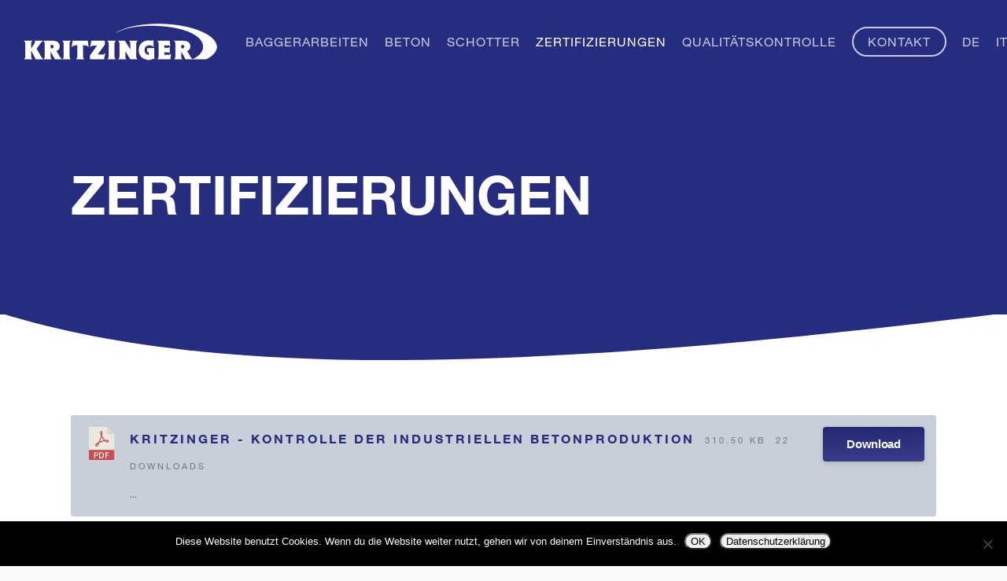

--- FILE ---
content_type: text/html; charset=UTF-8
request_url: https://kritzinger.it/zertifizierungen/
body_size: 16108
content:
<!doctype html><html lang=de-DE prefix="og: https://ogp.me/ns#" class=no-js><head><meta charset="UTF-8"><meta name="viewport" content="width=device-width, initial-scale=1, maximum-scale=1, user-scalable=0"><link rel=alternate hreflang=de href=https://kritzinger.it/zertifizierungen/ ><link rel=alternate hreflang=it href=https://kritzinger.it/it/certificati/ ><link rel=alternate hreflang=x-default href=https://kritzinger.it/zertifizierungen/ ><title>Zertifizierungen - Kritzinger - Baggerarbeiten Beton Schotter</title><meta name="description" content="Zertifizierungen - Kritzinger - Baggerarbeiten Beton Schotter"><meta name="robots" content="follow, index, max-snippet:-1, max-video-preview:-1, max-image-preview:large"><link rel=canonical href=https://kritzinger.it/zertifizierungen/ ><meta property="og:locale" content="de_DE"><meta property="og:type" content="article"><meta property="og:title" content="Zertifizierungen - Kritzinger - Baggerarbeiten Beton Schotter"><meta property="og:description" content="Zertifizierungen - Kritzinger - Baggerarbeiten Beton Schotter"><meta property="og:url" content="https://kritzinger.it/zertifizierungen/"><meta property="og:site_name" content="Schotterwerke Kritzinger GmbH!"><meta property="og:updated_time" content="2025-04-08T12:56:20+00:00"><meta property="article:published_time" content="2019-06-04T09:40:56+00:00"><meta property="article:modified_time" content="2025-04-08T12:56:20+00:00"><meta name="twitter:card" content="summary_large_image"><meta name="twitter:title" content="Zertifizierungen - Kritzinger - Baggerarbeiten Beton Schotter"><meta name="twitter:description" content="Zertifizierungen - Kritzinger - Baggerarbeiten Beton Schotter"><meta name="twitter:label1" content="Lesedauer"><meta name="twitter:data1" content="1 Minute"> <script type=application/ld+json class=rank-math-schema>{"@context":"https://schema.org","@graph":[{"@type":["HomeAndConstructionBusiness","Organization"],"@id":"https://kritzinger.it/#organization","name":"Kritzinger GmbH","url":"https://kritzinger.it","logo":{"@type":"ImageObject","@id":"https://kritzinger.it/#logo","url":"https://kritzinger.it/wp-content/uploads/2019/05/Kritzinger-logo-2019.png","contentUrl":"https://kritzinger.it/wp-content/uploads/2019/05/Kritzinger-logo-2019.png","caption":"Schotterwerke Kritzinger GmbH!","inLanguage":"de","width":"500","height":"100"},"openingHours":["Monday,Tuesday,Wednesday,Thursday,Friday,Saturday,Sunday 09:00-17:00"],"image":{"@id":"https://kritzinger.it/#logo"}},{"@type":"WebSite","@id":"https://kritzinger.it/#website","url":"https://kritzinger.it","name":"Schotterwerke Kritzinger GmbH!","publisher":{"@id":"https://kritzinger.it/#organization"},"inLanguage":"de"},{"@type":"BreadcrumbList","@id":"https://kritzinger.it/zertifizierungen/#breadcrumb","itemListElement":[{"@type":"ListItem","position":"1","item":{"@id":"https://kritzinger.it","name":"Startseite"}},{"@type":"ListItem","position":"2","item":{"@id":"https://kritzinger.it/zertifizierungen/","name":"Zertifizierungen"}}]},{"@type":"WebPage","@id":"https://kritzinger.it/zertifizierungen/#webpage","url":"https://kritzinger.it/zertifizierungen/","name":"Zertifizierungen - Kritzinger - Baggerarbeiten Beton Schotter","datePublished":"2019-06-04T09:40:56+00:00","dateModified":"2025-04-08T12:56:20+00:00","isPartOf":{"@id":"https://kritzinger.it/#website"},"inLanguage":"de","breadcrumb":{"@id":"https://kritzinger.it/zertifizierungen/#breadcrumb"}},{"@type":"Person","@id":"https://kritzinger.it/zertifizierungen/#author","name":"genetika","image":{"@type":"ImageObject","@id":"https://secure.gravatar.com/avatar/98068d6ecfeafa14dc16e1bd0ad53ee8ce843674fe012884d3ffe49460ea37ac?s=96&amp;d=mm&amp;r=g","url":"https://secure.gravatar.com/avatar/98068d6ecfeafa14dc16e1bd0ad53ee8ce843674fe012884d3ffe49460ea37ac?s=96&amp;d=mm&amp;r=g","caption":"genetika","inLanguage":"de"},"worksFor":{"@id":"https://kritzinger.it/#organization"}},{"@type":"Article","headline":"Zertifizierungen - Kritzinger - Baggerarbeiten Beton Schotter","datePublished":"2019-06-04T09:40:56+00:00","dateModified":"2025-04-08T12:56:20+00:00","author":{"@id":"https://kritzinger.it/zertifizierungen/#author","name":"genetika"},"publisher":{"@id":"https://kritzinger.it/#organization"},"description":"Zertifizierungen - Kritzinger - Baggerarbeiten Beton Schotter","name":"Zertifizierungen - Kritzinger - Baggerarbeiten Beton Schotter","@id":"https://kritzinger.it/zertifizierungen/#richSnippet","isPartOf":{"@id":"https://kritzinger.it/zertifizierungen/#webpage"},"inLanguage":"de","mainEntityOfPage":{"@id":"https://kritzinger.it/zertifizierungen/#webpage"}}]}</script> <link rel=alternate type=application/rss+xml title="Kritzinger - Baggerarbeiten Beton Schotter &raquo; Feed" href=https://kritzinger.it/feed/ ><link rel=alternate title="oEmbed (JSON)" type=application/json+oembed href="https://kritzinger.it/wp-json/oembed/1.0/embed?url=https%3A%2F%2Fkritzinger.it%2Fzertifizierungen%2F"><link rel=alternate title="oEmbed (XML)" type=text/xml+oembed href="https://kritzinger.it/wp-json/oembed/1.0/embed?url=https%3A%2F%2Fkritzinger.it%2Fzertifizierungen%2F&#038;format=xml"><link rel=preload href="https://kritzinger.it/wp-content/themes/salient/css/fonts/icomoon.woff?v=1.7" as=font type=font/woff crossorigin=anonymous><style id=wp-img-auto-sizes-contain-inline-css>img:is([sizes=auto i],[sizes^="auto," i]){contain-intrinsic-size:3000px 1500px}
/*# sourceURL=wp-img-auto-sizes-contain-inline-css */</style><link rel=stylesheet href=https://kritzinger.it/wp-content/cache/minify/29032.css media=all><style id=main-styles-inline-css>@font-face{
		     font-family:'Open Sans';
		     src:url('https://kritzinger.it/wp-content/themes/salient/css/fonts/OpenSans-Light.woff') format('woff');
		     font-weight:300;
		     font-style:normal; font-display: swap;
		}
		 @font-face{
		     font-family:'Open Sans';
		     src:url('https://kritzinger.it/wp-content/themes/salient/css/fonts/OpenSans-Regular.woff') format('woff');
		     font-weight:400;
		     font-style:normal; font-display: swap;
		}
		 @font-face{
		     font-family:'Open Sans';
		     src:url('https://kritzinger.it/wp-content/themes/salient/css/fonts/OpenSans-SemiBold.woff') format('woff');
		     font-weight:600;
		     font-style:normal; font-display: swap;
		}
		 @font-face{
		     font-family:'Open Sans';
		     src:url('https://kritzinger.it/wp-content/themes/salient/css/fonts/OpenSans-Bold.woff') format('woff');
		     font-weight:700;
		     font-style:normal; font-display: swap;
		}
html body[data-header-resize="1"] .container-wrap,
			html body[data-header-format="left-header"][data-header-resize="0"] .container-wrap,
			html body[data-header-resize="0"] .container-wrap,
			body[data-header-format="left-header"][data-header-resize="0"] .container-wrap {
				padding-top: 0;
			}
			.main-content > .row > #breadcrumbs.yoast {
				padding: 20px 0;
			}
body #page-header-bg[data-text-effect="rotate_in"] .wraped span,body .overlaid-content[data-text-effect="rotate_in"] .wraped span,body #page-header-bg[data-text-effect="rotate_in"] .inner-wrap >*:not(.top-heading),body .overlaid-content[data-text-effect="rotate_in"] .inner-wrap >*:not(.top-heading),body #page-header-bg[data-text-effect="rotate_in"] >div:not(.nectar-particles) .span_6 .inner-wrap >*:not(.top-heading){opacity:1;transform:none;}body #page-header-bg[data-text-effect="rotate_in"] .nectar-particles .inner-wrap:not(.shape-1) >*:not(.top-heading),#ajax-content-wrap .overlaid-content[data-text-effect="rotate_in"] .inner-wrap:not(.shape-1) >*:not(.top-heading){opacity:0;}@media only screen and (max-width:999px){#ajax-content-wrap .top-level .nectar-post-grid[data-animation*="fade"] .nectar-post-grid-item,#ajax-content-wrap .top-level .nectar-post-grid[data-animation="zoom-out-reveal"] .nectar-post-grid-item *:not(.content):not(.bg-overlay),#ajax-content-wrap .top-level .nectar-post-grid[data-animation="zoom-out-reveal"] .nectar-post-grid-item *:before{transform:none;opacity:1;clip-path:none;}#ajax-content-wrap .top-level .nectar-post-grid[data-animation="zoom-out-reveal"] .nectar-post-grid-item .nectar-el-parallax-scroll .nectar-post-grid-item-bg-wrap-inner{transform:scale(1.275);}}.wpb_row.vc_row.top-level .nectar-video-bg{opacity:1;height:100%;width:100%;object-fit:cover;object-position:center center;}body.using-mobile-browser .wpb_row.vc_row.top-level .nectar-video-wrap{left:0;}body.using-mobile-browser .wpb_row.vc_row.top-level.full-width-section .nectar-video-wrap:not(.column-video){left:50%;}body.using-mobile-browser #nectar_fullscreen_rows[data-mobile-disable="off"] .wpb_row.vc_row.top-level.full-width-section .nectar-video-wrap:not(.column-video){left:0;}.wpb_row.vc_row.top-level .nectar-video-wrap{opacity:1;width:100%;}body .wpb_row.parallax_section.top-level > .nectar-video-wrap video:not(.translate){opacity:1;}.top-level .portfolio-items[data-loading=lazy-load] .col .inner-wrap.animated .top-level-image{opacity:1;}.wpb_row.vc_row.top-level .column-image-bg-wrap[data-n-parallax-bg="true"] .column-image-bg,.wpb_row.vc_row.top-level + .wpb_row .column-image-bg-wrap[data-n-parallax-bg="true"] .column-image-bg,#portfolio-extra > .wpb_row.vc_row.parallax_section:first-child .row-bg{transform:none!important;height:100%!important;opacity:1;}#portfolio-extra > .wpb_row.vc_row.parallax_section .row-bg{background-attachment:scroll;}.scroll-down-wrap.hidden{transform:none;opacity:1;}#ajax-loading-screen[data-disable-mobile="0"]{display:none!important;}body[data-slide-out-widget-area-style="slide-out-from-right"].material .slide_out_area_close.hide_until_rendered{opacity:0;}
/*# sourceURL=main-styles-inline-css */</style><link rel=stylesheet href=https://kritzinger.it/wp-content/cache/minify/069ea.css media=all><style id=salient-wp-menu-dynamic-fallback-inline-css>#header-outer .nectar-ext-menu-item .image-layer-outer,#header-outer .nectar-ext-menu-item .image-layer,#header-outer .nectar-ext-menu-item .color-overlay,#slide-out-widget-area .nectar-ext-menu-item .image-layer-outer,#slide-out-widget-area .nectar-ext-menu-item .color-overlay,#slide-out-widget-area .nectar-ext-menu-item .image-layer{position:absolute;top:0;left:0;width:100%;height:100%;overflow:hidden;}.nectar-ext-menu-item .inner-content{position:relative;z-index:10;width:100%;}.nectar-ext-menu-item .image-layer{background-size:cover;background-position:center;transition:opacity 0.25s ease 0.1s;}.nectar-ext-menu-item .image-layer video{object-fit:cover;width:100%;height:100%;}#header-outer nav .nectar-ext-menu-item .image-layer:not(.loaded){background-image:none!important;}#header-outer nav .nectar-ext-menu-item .image-layer{opacity:0;}#header-outer nav .nectar-ext-menu-item .image-layer.loaded{opacity:1;}.nectar-ext-menu-item span[class*="inherit-h"] + .menu-item-desc{margin-top:0.4rem;}#mobile-menu .nectar-ext-menu-item .title,#slide-out-widget-area .nectar-ext-menu-item .title,.nectar-ext-menu-item .menu-title-text,.nectar-ext-menu-item .menu-item-desc{position:relative;}.nectar-ext-menu-item .menu-item-desc{display:block;line-height:1.4em;}body #slide-out-widget-area .nectar-ext-menu-item .menu-item-desc{line-height:1.4em;}#mobile-menu .nectar-ext-menu-item .title,#slide-out-widget-area .nectar-ext-menu-item:not(.style-img-above-text) .title,.nectar-ext-menu-item:not(.style-img-above-text) .menu-title-text,.nectar-ext-menu-item:not(.style-img-above-text) .menu-item-desc,.nectar-ext-menu-item:not(.style-img-above-text) i:before,.nectar-ext-menu-item:not(.style-img-above-text) .svg-icon{color:#fff;}#mobile-menu .nectar-ext-menu-item.style-img-above-text .title{color:inherit;}.sf-menu li ul li a .nectar-ext-menu-item .menu-title-text:after{display:none;}.menu-item .widget-area-active[data-margin="default"] > div:not(:last-child){margin-bottom:20px;}.nectar-ext-menu-item__button{display:inline-block;padding-top:2em;}#header-outer nav li:not([class*="current"]) > a .nectar-ext-menu-item .inner-content.has-button .title .menu-title-text{background-image:none;}.nectar-ext-menu-item__button .nectar-cta:not([data-color="transparent"]){margin-top:.8em;margin-bottom:.8em;}.nectar-ext-menu-item .color-overlay{transition:opacity 0.5s cubic-bezier(.15,.75,.5,1);}.nectar-ext-menu-item:hover .hover-zoom-in-slow .image-layer{transform:scale(1.15);transition:transform 4s cubic-bezier(0.1,0.2,.7,1);}.nectar-ext-menu-item:hover .hover-zoom-in-slow .color-overlay{transition:opacity 1.5s cubic-bezier(.15,.75,.5,1);}.nectar-ext-menu-item .hover-zoom-in-slow .image-layer{transition:transform 0.5s cubic-bezier(.15,.75,.5,1);}.nectar-ext-menu-item .hover-zoom-in-slow .color-overlay{transition:opacity 0.5s cubic-bezier(.15,.75,.5,1);}.nectar-ext-menu-item:hover .hover-zoom-in .image-layer{transform:scale(1.12);}.nectar-ext-menu-item .hover-zoom-in .image-layer{transition:transform 0.5s cubic-bezier(.15,.75,.5,1);}.nectar-ext-menu-item{display:flex;text-align:left;}#slide-out-widget-area .nectar-ext-menu-item .title,#slide-out-widget-area .nectar-ext-menu-item .menu-item-desc,#slide-out-widget-area .nectar-ext-menu-item .menu-title-text,#mobile-menu .nectar-ext-menu-item .title,#mobile-menu .nectar-ext-menu-item .menu-item-desc,#mobile-menu .nectar-ext-menu-item .menu-title-text{color:inherit!important;}#slide-out-widget-area .nectar-ext-menu-item,#mobile-menu .nectar-ext-menu-item{display:block;}#slide-out-widget-area .nectar-ext-menu-item .inner-content,#mobile-menu .nectar-ext-menu-item .inner-content{width:100%;}#slide-out-widget-area.fullscreen-alt .nectar-ext-menu-item,#slide-out-widget-area.fullscreen .nectar-ext-menu-item{text-align:center;}#header-outer .nectar-ext-menu-item.style-img-above-text .image-layer-outer,#slide-out-widget-area .nectar-ext-menu-item.style-img-above-text .image-layer-outer{position:relative;}#header-outer .nectar-ext-menu-item.style-img-above-text,#slide-out-widget-area .nectar-ext-menu-item.style-img-above-text{flex-direction:column;}
/*# sourceURL=salient-wp-menu-dynamic-fallback-inline-css */</style><link rel=stylesheet href=https://kritzinger.it/wp-content/cache/minify/5c7df.css media=all><style id=dynamic-css-inline-css>/*<![CDATA[*/#page-header-bg[data-text-effect="rotate_in"] .wraped,.overlaid-content[data-text-effect="rotate_in"] .wraped{display:inline-block}#page-header-bg[data-text-effect="rotate_in"] .wraped span,.overlaid-content[data-text-effect="rotate_in"] .wraped span,#page-header-bg[data-text-effect="rotate_in"] .inner-wrap >*:not(.top-heading),.overlaid-content[data-text-effect="rotate_in"] .inner-wrap >*:not(.top-heading){opacity:0;transform-origin:center center;-webkit-transform-origin:center center;transform:translateY(30px);-webkit-transform:translateY(30px);transform-style:preserve-3d;-webkit-transform-style:preserve-3d}#page-header-bg[data-text-effect="rotate_in"] .wraped span,#page-header-bg[data-text-effect="rotate_in"] .inner-wrap.shape-1 >*:not(.top-heading),#page-header-bg[data-text-effect="rotate_in"] >div:not(.nectar-particles) .span_6 .inner-wrap >*:not(.top-heading),.overlaid-content[data-text-effect="rotate_in"] .wraped span,.overlaid-content[data-text-effect="rotate_in"] .inner-wrap.shape-1 >*:not(.top-heading),.overlaid-content[data-text-effect="rotate_in"] .inner-wrap >*:not(.top-heading){transform:rotateX(90deg) translateY(35px);-webkit-transform:rotateX(90deg) translateY(35px)}#page-header-bg[data-text-effect="rotate_in"] .wraped,#page-header-bg[data-text-effect="rotate_in"] .wraped span,.overlaid-content[data-text-effect="rotate_in"] .wraped,.overlaid-content[data-text-effect="rotate_in"] .wraped span{display:inline-block}#page-header-bg[data-text-effect="rotate_in"] .wraped span,.overlaid-content[data-text-effect="rotate_in"] .wraped span{transform-origin:initial;-webkit-transform-origin:initial}.no-rgba #header-space{display:none;}@media only screen and (max-width:999px){body #header-space[data-header-mobile-fixed="1"]{display:none;}#header-outer[data-mobile-fixed="false"]{position:absolute;}}@media only screen and (max-width:999px){body:not(.nectar-no-flex-height) #header-space[data-secondary-header-display="full"]:not([data-header-mobile-fixed="false"]){display:block!important;margin-bottom:-56px;}#header-space[data-secondary-header-display="full"][data-header-mobile-fixed="false"]{display:none;}}@media only screen and (min-width:1000px){#header-space{display:none;}.nectar-slider-wrap.first-section,.parallax_slider_outer.first-section,.full-width-content.first-section,.parallax_slider_outer.first-section .swiper-slide .content,.nectar-slider-wrap.first-section .swiper-slide .content,#page-header-bg,.nder-page-header,#page-header-wrap,.full-width-section.first-section{margin-top:0!important;}body #page-header-bg,body #page-header-wrap{height:106px;}body #search-outer{z-index:100000;}}@media only screen and (min-width:1000px){#page-header-wrap.fullscreen-header,#page-header-wrap.fullscreen-header #page-header-bg,html:not(.nectar-box-roll-loaded) .nectar-box-roll > #page-header-bg.fullscreen-header,.nectar_fullscreen_zoom_recent_projects,#nectar_fullscreen_rows:not(.afterLoaded) > div,#nectar_fullscreen_rows:not(.afterLoaded) > section{height:100vh;}.wpb_row.vc_row-o-full-height.top-level,.wpb_row.vc_row-o-full-height.top-level > .col.span_12{min-height:100vh;}#page-header-bg[data-alignment-v="middle"] .span_6 .inner-wrap,#page-header-bg[data-alignment-v="top"] .span_6 .inner-wrap,.blog-archive-header.color-bg .container{padding-top:calc(103px + var(--nectar_hook_before_nav_content_height,0px));}#page-header-wrap.container #page-header-bg .span_6 .inner-wrap{padding-top:0;}.nectar-slider-wrap[data-fullscreen="true"]:not(.loaded),.nectar-slider-wrap[data-fullscreen="true"]:not(.loaded) .swiper-container{height:calc(100vh + 2px)!important;}.admin-bar .nectar-slider-wrap[data-fullscreen="true"]:not(.loaded),.admin-bar .nectar-slider-wrap[data-fullscreen="true"]:not(.loaded) .swiper-container{height:calc(100vh - 30px)!important;}}@media only screen and (max-width:999px){#page-header-bg[data-alignment-v="middle"]:not(.fullscreen-header) .span_6 .inner-wrap,#page-header-bg[data-alignment-v="top"] .span_6 .inner-wrap,.blog-archive-header.color-bg .container{padding-top:calc(40px + var(--nectar_hook_before_nav_content_height,0px));}.vc_row.top-level.full-width-section:not(.full-width-ns) > .span_12,#page-header-bg[data-alignment-v="bottom"] .span_6 .inner-wrap{padding-top:30px;}}@media only screen and (max-width:690px){.vc_row.top-level.full-width-section:not(.full-width-ns) > .span_12{padding-top:40px;}.vc_row.top-level.full-width-content .nectar-recent-posts-single_featured .recent-post-container > .inner-wrap{padding-top:30px;}}@media only screen and (max-width:999px){.full-width-ns .nectar-slider-wrap .swiper-slide[data-y-pos="middle"] .content,.full-width-ns .nectar-slider-wrap .swiper-slide[data-y-pos="top"] .content{padding-top:30px;}}@media only screen and (max-width:999px){.using-mobile-browser #nectar_fullscreen_rows:not(.afterLoaded):not([data-mobile-disable="on"]) > div{height:calc(100vh - 76px);}.using-mobile-browser .wpb_row.vc_row-o-full-height.top-level,.using-mobile-browser .wpb_row.vc_row-o-full-height.top-level > .col.span_12,[data-permanent-transparent="1"].using-mobile-browser .wpb_row.vc_row-o-full-height.top-level,[data-permanent-transparent="1"].using-mobile-browser .wpb_row.vc_row-o-full-height.top-level > .col.span_12{min-height:calc(100vh - 76px);}html:not(.nectar-box-roll-loaded) .nectar-box-roll > #page-header-bg.fullscreen-header,.nectar_fullscreen_zoom_recent_projects,.nectar-slider-wrap[data-fullscreen="true"]:not(.loaded),.nectar-slider-wrap[data-fullscreen="true"]:not(.loaded) .swiper-container,#nectar_fullscreen_rows:not(.afterLoaded):not([data-mobile-disable="on"]) > div{height:calc(100vh - 1px);}.wpb_row.vc_row-o-full-height.top-level,.wpb_row.vc_row-o-full-height.top-level > .col.span_12{min-height:calc(100vh - 1px);}body[data-transparent-header="false"] #ajax-content-wrap.no-scroll{min-height:calc(100vh - 1px);height:calc(100vh - 1px);}}#nectar_fullscreen_rows{background-color:transparent;}.nectar-shape-divider-wrap{position:absolute;top:auto;bottom:0;left:0;right:0;width:100%;height:150px;z-index:3;transform:translateZ(0);}.post-area.span_9 .nectar-shape-divider-wrap{overflow:hidden;}.nectar-shape-divider-wrap[data-front="true"]{z-index:50;}.nectar-shape-divider-wrap[data-style="waves_opacity"] svg path:first-child{opacity:0.6;}.nectar-shape-divider-wrap[data-style="curve_opacity"] svg path:nth-child(1),.nectar-shape-divider-wrap[data-style="waves_opacity_alt"] svg path:nth-child(1){opacity:0.15;}.nectar-shape-divider-wrap[data-style="curve_opacity"] svg path:nth-child(2),.nectar-shape-divider-wrap[data-style="waves_opacity_alt"] svg path:nth-child(2){opacity:0.3;}.nectar-shape-divider{width:100%;left:0;bottom:-1px;height:100%;position:absolute;}.nectar-shape-divider-wrap.no-color .nectar-shape-divider{fill:#fff;}@media only screen and (max-width:999px){.nectar-shape-divider-wrap:not([data-using-percent-val="true"]) .nectar-shape-divider{height:75%;}.nectar-shape-divider-wrap[data-style="clouds"]:not([data-using-percent-val="true"]) .nectar-shape-divider{height:55%;}}@media only screen and (max-width:690px){.nectar-shape-divider-wrap:not([data-using-percent-val="true"]) .nectar-shape-divider{height:33%;}.nectar-shape-divider-wrap[data-style="clouds"]:not([data-using-percent-val="true"]) .nectar-shape-divider{height:33%;}}#ajax-content-wrap .nectar-shape-divider-wrap[data-height="1"] .nectar-shape-divider,#ajax-content-wrap .nectar-shape-divider-wrap[data-height="1px"] .nectar-shape-divider{height:1px;}.nectar-shape-divider-wrap[data-position="top"]{top:-1px;bottom:auto;}.nectar-shape-divider-wrap[data-position="top"]{transform:rotate(180deg)}.screen-reader-text,.nectar-skip-to-content:not(:focus){border:0;clip:rect(1px,1px,1px,1px);clip-path:inset(50%);height:1px;margin:-1px;overflow:hidden;padding:0;position:absolute!important;width:1px;word-wrap:normal!important;}.row .col img:not([srcset]){width:auto;}.row .col img.img-with-animation.nectar-lazy:not([srcset]){width:100%;}
@font-face {
    font-family: 'Helvetica Neue';
    src: url('https://kritzinger.it/_font/HelveticaNeue-CondensedBold.eot');
    src: url('https://kritzinger.it/_font/HelveticaNeue-CondensedBold.eot?#iefix') format('embedded-opentype'),
        url('https://kritzinger.it/_font/HelveticaNeue-CondensedBold.woff2') format('woff2'),
        url('https://kritzinger.it/_font/HelveticaNeue-CondensedBold.woff') format('woff'),
        url('https://kritzinger.it/_font/HelveticaNeue-CondensedBold.ttf') format('truetype'),
        url('https://kritzinger.it/_font/HelveticaNeue-CondensedBold.svg#HelveticaNeue-CondensedBold') format('svg');
    font-weight: bold;
    font-style: normal;
}

.ruspa {
    position: absolute !important;
    bottom: -600px !important;
    left: 10%;
}

body .portfolio-items[data-gutter="1px"] .col {
    padding: 0;
}

.grecaptcha-badge{display:none;}

@media  (max-width: 601px) {
#copyright .container {
    display: flex;
    flex-direction: column;
}

#copyright .col.span_5 {
    order: 2;
}

.wpml-ls-item {
    float: left;
    margin-right: 15px !important;
}
}

.w3eden .ml-4, .w3eden .mx-4 {
  margin-left: 0 !important;
}
/*# sourceURL=dynamic-css-inline-css *//*]]>*/</style><link rel=stylesheet href=https://kritzinger.it/wp-content/cache/minify/f44af.css media=all> <script src=https://kritzinger.it/wp-content/cache/minify/156b9.js></script> <script id=wpdm-frontjs-js-extra>var wpdm_url = {"home":"https://kritzinger.it/","site":"https://kritzinger.it/","ajax":"https://kritzinger.it/wp-admin/admin-ajax.php"};
var wpdm_js = {"spinner":"\u003Ci class=\"wpdm-icon wpdm-sun wpdm-spin\"\u003E\u003C/i\u003E","client_id":"2f75f5332306336d973f51f49dcc07cb"};
var wpdm_strings = {"pass_var":"Password Verified!","pass_var_q":"Bitte klicke auf den folgenden Button, um den Download zu starten.","start_dl":"Download starten"};
//# sourceURL=wpdm-frontjs-js-extra</script> <script src=https://kritzinger.it/wp-content/cache/minify/ec33d.js></script> <script></script><link rel=https://api.w.org/ href=https://kritzinger.it/wp-json/ ><link rel=alternate title=JSON type=application/json href=https://kritzinger.it/wp-json/wp/v2/pages/6332><link rel=EditURI type=application/rsd+xml title=RSD href=https://kritzinger.it/xmlrpc.php?rsd><meta name="generator" content="WordPress 6.9"><link rel=shortlink href='https://kritzinger.it/?p=6332'><meta name="generator" content="WPML ver:4.8.6 stt:3,27;"> <script>var root = document.getElementsByTagName( "html" )[0]; root.setAttribute( "class", "js" );</script><meta name="generator" content="Powered by WPBakery Page Builder - drag and drop page builder for WordPress."> <noscript><style>.wpb_animate_when_almost_visible { opacity: 1; }</style></noscript><meta name="generator" content="WordPress Download Manager 3.3.46"><style>/* WPDM Link Template Styles */</style><style>/*<![CDATA[*/:root {
                --color-primary: #262d7e;
                --color-primary-rgb: 38, 45, 126;
                --color-primary-hover: #262d7e;
                --color-primary-active: #262d7e;
                --clr-sec: #6c757d;
                --clr-sec-rgb: 108, 117, 125;
                --clr-sec-hover: #6c757d;
                --clr-sec-active: #6c757d;
                --color-secondary: #6c757d;
                --color-secondary-rgb: 108, 117, 125;
                --color-secondary-hover: #6c757d;
                --color-secondary-active: #6c757d;
                --color-success: #18ce0f;
                --color-success-rgb: 24, 206, 15;
                --color-success-hover: #18ce0f;
                --color-success-active: #18ce0f;
                --color-info: #2CA8FF;
                --color-info-rgb: 44, 168, 255;
                --color-info-hover: #2CA8FF;
                --color-info-active: #2CA8FF;
                --color-warning: #FFB236;
                --color-warning-rgb: 255, 178, 54;
                --color-warning-hover: #FFB236;
                --color-warning-active: #FFB236;
                --color-danger: #ff5062;
                --color-danger-rgb: 255, 80, 98;
                --color-danger-hover: #ff5062;
                --color-danger-active: #ff5062;
                --color-green: #30b570;
                --color-blue: #0073ff;
                --color-purple: #8557D3;
                --color-red: #ff5062;
                --color-muted: rgba(69, 89, 122, 0.6);
                --wpdm-font: "Sen", -apple-system, BlinkMacSystemFont, "Segoe UI", Roboto, Helvetica, Arial, sans-serif, "Apple Color Emoji", "Segoe UI Emoji", "Segoe UI Symbol";
            }

            .wpdm-download-link.btn.btn-primary {
                border-radius: 4px;
            }/*]]>*/</style><style id=global-styles-inline-css>/*<![CDATA[*/:root{--wp--preset--aspect-ratio--square: 1;--wp--preset--aspect-ratio--4-3: 4/3;--wp--preset--aspect-ratio--3-4: 3/4;--wp--preset--aspect-ratio--3-2: 3/2;--wp--preset--aspect-ratio--2-3: 2/3;--wp--preset--aspect-ratio--16-9: 16/9;--wp--preset--aspect-ratio--9-16: 9/16;--wp--preset--color--black: #000000;--wp--preset--color--cyan-bluish-gray: #abb8c3;--wp--preset--color--white: #ffffff;--wp--preset--color--pale-pink: #f78da7;--wp--preset--color--vivid-red: #cf2e2e;--wp--preset--color--luminous-vivid-orange: #ff6900;--wp--preset--color--luminous-vivid-amber: #fcb900;--wp--preset--color--light-green-cyan: #7bdcb5;--wp--preset--color--vivid-green-cyan: #00d084;--wp--preset--color--pale-cyan-blue: #8ed1fc;--wp--preset--color--vivid-cyan-blue: #0693e3;--wp--preset--color--vivid-purple: #9b51e0;--wp--preset--gradient--vivid-cyan-blue-to-vivid-purple: linear-gradient(135deg,rgb(6,147,227) 0%,rgb(155,81,224) 100%);--wp--preset--gradient--light-green-cyan-to-vivid-green-cyan: linear-gradient(135deg,rgb(122,220,180) 0%,rgb(0,208,130) 100%);--wp--preset--gradient--luminous-vivid-amber-to-luminous-vivid-orange: linear-gradient(135deg,rgb(252,185,0) 0%,rgb(255,105,0) 100%);--wp--preset--gradient--luminous-vivid-orange-to-vivid-red: linear-gradient(135deg,rgb(255,105,0) 0%,rgb(207,46,46) 100%);--wp--preset--gradient--very-light-gray-to-cyan-bluish-gray: linear-gradient(135deg,rgb(238,238,238) 0%,rgb(169,184,195) 100%);--wp--preset--gradient--cool-to-warm-spectrum: linear-gradient(135deg,rgb(74,234,220) 0%,rgb(151,120,209) 20%,rgb(207,42,186) 40%,rgb(238,44,130) 60%,rgb(251,105,98) 80%,rgb(254,248,76) 100%);--wp--preset--gradient--blush-light-purple: linear-gradient(135deg,rgb(255,206,236) 0%,rgb(152,150,240) 100%);--wp--preset--gradient--blush-bordeaux: linear-gradient(135deg,rgb(254,205,165) 0%,rgb(254,45,45) 50%,rgb(107,0,62) 100%);--wp--preset--gradient--luminous-dusk: linear-gradient(135deg,rgb(255,203,112) 0%,rgb(199,81,192) 50%,rgb(65,88,208) 100%);--wp--preset--gradient--pale-ocean: linear-gradient(135deg,rgb(255,245,203) 0%,rgb(182,227,212) 50%,rgb(51,167,181) 100%);--wp--preset--gradient--electric-grass: linear-gradient(135deg,rgb(202,248,128) 0%,rgb(113,206,126) 100%);--wp--preset--gradient--midnight: linear-gradient(135deg,rgb(2,3,129) 0%,rgb(40,116,252) 100%);--wp--preset--font-size--small: 13px;--wp--preset--font-size--medium: 20px;--wp--preset--font-size--large: 36px;--wp--preset--font-size--x-large: 42px;--wp--preset--spacing--20: 0.44rem;--wp--preset--spacing--30: 0.67rem;--wp--preset--spacing--40: 1rem;--wp--preset--spacing--50: 1.5rem;--wp--preset--spacing--60: 2.25rem;--wp--preset--spacing--70: 3.38rem;--wp--preset--spacing--80: 5.06rem;--wp--preset--shadow--natural: 6px 6px 9px rgba(0, 0, 0, 0.2);--wp--preset--shadow--deep: 12px 12px 50px rgba(0, 0, 0, 0.4);--wp--preset--shadow--sharp: 6px 6px 0px rgba(0, 0, 0, 0.2);--wp--preset--shadow--outlined: 6px 6px 0px -3px rgb(255, 255, 255), 6px 6px rgb(0, 0, 0);--wp--preset--shadow--crisp: 6px 6px 0px rgb(0, 0, 0);}:root { --wp--style--global--content-size: 1300px;--wp--style--global--wide-size: 1300px; }:where(body) { margin: 0; }.wp-site-blocks > .alignleft { float: left; margin-right: 2em; }.wp-site-blocks > .alignright { float: right; margin-left: 2em; }.wp-site-blocks > .aligncenter { justify-content: center; margin-left: auto; margin-right: auto; }:where(.is-layout-flex){gap: 0.5em;}:where(.is-layout-grid){gap: 0.5em;}.is-layout-flow > .alignleft{float: left;margin-inline-start: 0;margin-inline-end: 2em;}.is-layout-flow > .alignright{float: right;margin-inline-start: 2em;margin-inline-end: 0;}.is-layout-flow > .aligncenter{margin-left: auto !important;margin-right: auto !important;}.is-layout-constrained > .alignleft{float: left;margin-inline-start: 0;margin-inline-end: 2em;}.is-layout-constrained > .alignright{float: right;margin-inline-start: 2em;margin-inline-end: 0;}.is-layout-constrained > .aligncenter{margin-left: auto !important;margin-right: auto !important;}.is-layout-constrained > :where(:not(.alignleft):not(.alignright):not(.alignfull)){max-width: var(--wp--style--global--content-size);margin-left: auto !important;margin-right: auto !important;}.is-layout-constrained > .alignwide{max-width: var(--wp--style--global--wide-size);}body .is-layout-flex{display: flex;}.is-layout-flex{flex-wrap: wrap;align-items: center;}.is-layout-flex > :is(*, div){margin: 0;}body .is-layout-grid{display: grid;}.is-layout-grid > :is(*, div){margin: 0;}body{padding-top: 0px;padding-right: 0px;padding-bottom: 0px;padding-left: 0px;}:root :where(.wp-element-button, .wp-block-button__link){background-color: #32373c;border-width: 0;color: #fff;font-family: inherit;font-size: inherit;font-style: inherit;font-weight: inherit;letter-spacing: inherit;line-height: inherit;padding-top: calc(0.667em + 2px);padding-right: calc(1.333em + 2px);padding-bottom: calc(0.667em + 2px);padding-left: calc(1.333em + 2px);text-decoration: none;text-transform: inherit;}.has-black-color{color: var(--wp--preset--color--black) !important;}.has-cyan-bluish-gray-color{color: var(--wp--preset--color--cyan-bluish-gray) !important;}.has-white-color{color: var(--wp--preset--color--white) !important;}.has-pale-pink-color{color: var(--wp--preset--color--pale-pink) !important;}.has-vivid-red-color{color: var(--wp--preset--color--vivid-red) !important;}.has-luminous-vivid-orange-color{color: var(--wp--preset--color--luminous-vivid-orange) !important;}.has-luminous-vivid-amber-color{color: var(--wp--preset--color--luminous-vivid-amber) !important;}.has-light-green-cyan-color{color: var(--wp--preset--color--light-green-cyan) !important;}.has-vivid-green-cyan-color{color: var(--wp--preset--color--vivid-green-cyan) !important;}.has-pale-cyan-blue-color{color: var(--wp--preset--color--pale-cyan-blue) !important;}.has-vivid-cyan-blue-color{color: var(--wp--preset--color--vivid-cyan-blue) !important;}.has-vivid-purple-color{color: var(--wp--preset--color--vivid-purple) !important;}.has-black-background-color{background-color: var(--wp--preset--color--black) !important;}.has-cyan-bluish-gray-background-color{background-color: var(--wp--preset--color--cyan-bluish-gray) !important;}.has-white-background-color{background-color: var(--wp--preset--color--white) !important;}.has-pale-pink-background-color{background-color: var(--wp--preset--color--pale-pink) !important;}.has-vivid-red-background-color{background-color: var(--wp--preset--color--vivid-red) !important;}.has-luminous-vivid-orange-background-color{background-color: var(--wp--preset--color--luminous-vivid-orange) !important;}.has-luminous-vivid-amber-background-color{background-color: var(--wp--preset--color--luminous-vivid-amber) !important;}.has-light-green-cyan-background-color{background-color: var(--wp--preset--color--light-green-cyan) !important;}.has-vivid-green-cyan-background-color{background-color: var(--wp--preset--color--vivid-green-cyan) !important;}.has-pale-cyan-blue-background-color{background-color: var(--wp--preset--color--pale-cyan-blue) !important;}.has-vivid-cyan-blue-background-color{background-color: var(--wp--preset--color--vivid-cyan-blue) !important;}.has-vivid-purple-background-color{background-color: var(--wp--preset--color--vivid-purple) !important;}.has-black-border-color{border-color: var(--wp--preset--color--black) !important;}.has-cyan-bluish-gray-border-color{border-color: var(--wp--preset--color--cyan-bluish-gray) !important;}.has-white-border-color{border-color: var(--wp--preset--color--white) !important;}.has-pale-pink-border-color{border-color: var(--wp--preset--color--pale-pink) !important;}.has-vivid-red-border-color{border-color: var(--wp--preset--color--vivid-red) !important;}.has-luminous-vivid-orange-border-color{border-color: var(--wp--preset--color--luminous-vivid-orange) !important;}.has-luminous-vivid-amber-border-color{border-color: var(--wp--preset--color--luminous-vivid-amber) !important;}.has-light-green-cyan-border-color{border-color: var(--wp--preset--color--light-green-cyan) !important;}.has-vivid-green-cyan-border-color{border-color: var(--wp--preset--color--vivid-green-cyan) !important;}.has-pale-cyan-blue-border-color{border-color: var(--wp--preset--color--pale-cyan-blue) !important;}.has-vivid-cyan-blue-border-color{border-color: var(--wp--preset--color--vivid-cyan-blue) !important;}.has-vivid-purple-border-color{border-color: var(--wp--preset--color--vivid-purple) !important;}.has-vivid-cyan-blue-to-vivid-purple-gradient-background{background: var(--wp--preset--gradient--vivid-cyan-blue-to-vivid-purple) !important;}.has-light-green-cyan-to-vivid-green-cyan-gradient-background{background: var(--wp--preset--gradient--light-green-cyan-to-vivid-green-cyan) !important;}.has-luminous-vivid-amber-to-luminous-vivid-orange-gradient-background{background: var(--wp--preset--gradient--luminous-vivid-amber-to-luminous-vivid-orange) !important;}.has-luminous-vivid-orange-to-vivid-red-gradient-background{background: var(--wp--preset--gradient--luminous-vivid-orange-to-vivid-red) !important;}.has-very-light-gray-to-cyan-bluish-gray-gradient-background{background: var(--wp--preset--gradient--very-light-gray-to-cyan-bluish-gray) !important;}.has-cool-to-warm-spectrum-gradient-background{background: var(--wp--preset--gradient--cool-to-warm-spectrum) !important;}.has-blush-light-purple-gradient-background{background: var(--wp--preset--gradient--blush-light-purple) !important;}.has-blush-bordeaux-gradient-background{background: var(--wp--preset--gradient--blush-bordeaux) !important;}.has-luminous-dusk-gradient-background{background: var(--wp--preset--gradient--luminous-dusk) !important;}.has-pale-ocean-gradient-background{background: var(--wp--preset--gradient--pale-ocean) !important;}.has-electric-grass-gradient-background{background: var(--wp--preset--gradient--electric-grass) !important;}.has-midnight-gradient-background{background: var(--wp--preset--gradient--midnight) !important;}.has-small-font-size{font-size: var(--wp--preset--font-size--small) !important;}.has-medium-font-size{font-size: var(--wp--preset--font-size--medium) !important;}.has-large-font-size{font-size: var(--wp--preset--font-size--large) !important;}.has-x-large-font-size{font-size: var(--wp--preset--font-size--x-large) !important;}
/*# sourceURL=global-styles-inline-css *//*]]>*/</style><link rel=stylesheet href=https://kritzinger.it/wp-content/cache/minify/c015f.css media=all><link data-pagespeed-no-defer data-nowprocket data-wpacu-skip data-no-optimize data-noptimize rel=stylesheet id=main-styles-non-critical-css href='https://kritzinger.it/wp-content/themes/salient/css/build/style-non-critical.css?ver=18.0.2' type=text/css media=all><link data-pagespeed-no-defer data-nowprocket data-wpacu-skip data-no-optimize data-noptimize rel=stylesheet id=magnific-css href='https://kritzinger.it/wp-content/themes/salient/css/build/plugins/magnific.css?ver=8.6.0' type=text/css media=all><link rel=stylesheet href=https://kritzinger.it/wp-content/cache/minify/c9a22.css media=all><link data-pagespeed-no-defer data-nowprocket data-wpacu-skip data-no-optimize data-noptimize rel=stylesheet id=nectar-ocm-core-css href='https://kritzinger.it/wp-content/themes/salient/css/build/off-canvas/core.css?ver=18.0.2' type=text/css media=all><link data-pagespeed-no-defer data-nowprocket data-wpacu-skip data-no-optimize data-noptimize rel=stylesheet id=nectar-ocm-slide-out-right-hover-css href='https://kritzinger.it/wp-content/themes/salient/css/build/off-canvas/slide-out-right-hover.css?ver=18.0.2' type=text/css media=all><link rel=stylesheet href=https://kritzinger.it/wp-content/cache/minify/b128c.css media=all></head><body class="wp-singular page-template-default page page-id-6332 wp-theme-salient cookies-not-set material wpb-js-composer js-comp-ver-8.6.1 vc_responsive" data-footer-reveal=false data-footer-reveal-shadow=none data-header-format=default data-body-border=off data-boxed-style data-header-breakpoint=1000 data-dropdown-style=minimal data-cae=easeOutQuart data-cad=1000 data-megamenu-width=contained data-aie=zoom-out data-ls=magnific data-apte=center_mask_reveal data-hhun=0 data-fancy-form-rcs=1 data-form-style=minimal data-form-submit=regular data-is=minimal data-button-style=rounded data-user-account-button=false data-flex-cols=true data-col-gap=default data-header-inherit-rc=false data-header-search=false data-animated-anchors=true data-ajax-transitions=false data-full-width-header=true data-slide-out-widget-area=true data-slide-out-widget-area-style=slide-out-from-right-hover data-user-set-ocm=off data-loading-animation=none data-bg-header=true data-responsive=1 data-ext-responsive=true data-ext-padding=90 data-header-resize=1 data-header-color=custom data-cart=false data-remove-m-parallax=1 data-remove-m-video-bgs=1 data-m-animate=0 data-force-header-trans-color=light data-smooth-scrolling=0 data-permanent-transparent=false > <script>(function(window, document) {

		document.documentElement.classList.remove("no-js");

		if(navigator.userAgent.match(/(Android|iPod|iPhone|iPad|BlackBerry|IEMobile|Opera Mini)/)) {
			document.body.className += " using-mobile-browser mobile ";
		}
		if(navigator.userAgent.match(/Mac/) && navigator.maxTouchPoints && navigator.maxTouchPoints > 2) {
			document.body.className += " using-ios-device ";
		}

		if( !("ontouchstart" in window) ) {

			var body = document.querySelector("body");
			var winW = window.innerWidth;
			var bodyW = body.clientWidth;

			if (winW > bodyW + 4) {
				body.setAttribute("style", "--scroll-bar-w: " + (winW - bodyW - 4) + "px");
			} else {
				body.setAttribute("style", "--scroll-bar-w: 0px");
			}
		}

	 })(window, document);</script><nav aria-label="Skip links" class=nectar-skip-to-content-wrap><a href=#ajax-content-wrap class=nectar-skip-to-content>Skip to main content</a></nav><div class=ocm-effect-wrap><div class=ocm-effect-wrap-inner><div id=header-space  data-header-mobile-fixed=1></div><div id=header-outer data-has-menu=true data-has-buttons=no data-header-button_style=default data-using-pr-menu=false data-mobile-fixed=1 data-ptnm=false data-lhe=default data-user-set-bg=#ffffff data-format=default data-permanent-transparent=false data-megamenu-rt=0 data-remove-fixed=0 data-header-resize=1 data-cart=false data-transparency-option=1 data-box-shadow=none data-shrink-num=6 data-using-secondary=0 data-using-logo=1 data-logo-height=50 data-m-logo-height=30 data-padding=28 data-full-width=true data-condense=false data-transparent-header=true data-transparent-shadow-helper=false data-remove-border=true class=transparent><div id=search-outer class=nectar><div id=search><div class=container><div id=search-box><div class=inner-wrap><div class="col span_12"><form role=search action=https://kritzinger.it/ method=GET> <input type=text name=s id=s value aria-label=Search placeholder=Search> <span>Hit enter to search or ESC to close</span> <button aria-label=Search class=search-box__button type=submit>Search</button></form></div></div></div><div id=close><a href=# role=button><span class=screen-reader-text>Close Search</span> <span class=close-wrap> <span class="close-line close-line1" role=presentation></span> <span class="close-line close-line2" role=presentation></span> </span>	 </a></div></div></div></div><header id=top role=banner aria-label="Main Menu"><div class=container><div class=row><div class="col span_3"> <a id=logo href=https://kritzinger.it data-supplied-ml-starting-dark=false data-supplied-ml-starting=false data-supplied-ml=false > <img class="stnd skip-lazy default-logo dark-version" width=500 height=100 alt="Kritzinger - Baggerarbeiten Beton Schotter" src=https://kritzinger.it/wp-content/uploads/2019/05/Kritzinger-logo-2019.png srcset="https://kritzinger.it/wp-content/uploads/2019/05/Kritzinger-logo-2019.png 1x, https://kritzinger.it/wp-content/uploads/2019/05/Kritzinger-logo-2019.png 2x"><img class="starting-logo skip-lazy default-logo" width=500 height=100 alt="Kritzinger - Baggerarbeiten Beton Schotter" src=https://kritzinger.it/wp-content/uploads/2019/05/Kritzinger-logo-2019-white.png srcset="https://kritzinger.it/wp-content/uploads/2019/05/Kritzinger-logo-2019-white.png 1x, https://kritzinger.it/wp-content/uploads/2019/05/Kritzinger-logo-2019-white.png 2x">		</a></div><div class="col span_9 col_last"><div class="nectar-mobile-only mobile-header"><div class=inner></div></div><div class="slide-out-widget-area-toggle mobile-icon slide-out-from-right-hover" data-custom-color=false data-icon-animation=simple-transform><div> <a href=#slide-out-widget-area role=button aria-label="Navigation Menu" aria-expanded=false class=closed> <span class=screen-reader-text>Menu</span><span aria-hidden=true> <i class="lines-button x2"> <i class=lines></i> </i> </span>		</a></div></div><nav aria-label="Main Menu"><ul class=sf-menu> <li id=menu-item-6394 class="menu-item menu-item-type-post_type menu-item-object-page nectar-regular-menu-item menu-item-6394"><a href=https://kritzinger.it/baggerarbeiten/ ><span class=menu-title-text>Baggerarbeiten</span></a></li> <li id=menu-item-6393 class="menu-item menu-item-type-post_type menu-item-object-page nectar-regular-menu-item menu-item-6393"><a href=https://kritzinger.it/beton/ ><span class=menu-title-text>Beton</span></a></li> <li id=menu-item-6392 class="menu-item menu-item-type-post_type menu-item-object-page nectar-regular-menu-item menu-item-6392"><a href=https://kritzinger.it/schotter/ ><span class=menu-title-text>Schotter</span></a></li> <li id=menu-item-6352 class="menu-item menu-item-type-post_type menu-item-object-page current-menu-item page_item page-item-6332 current_page_item nectar-regular-menu-item menu-item-6352"><a href=https://kritzinger.it/zertifizierungen/ aria-current=page><span class=menu-title-text>Zertifizierungen</span></a></li> <li id=menu-item-6412 class="menu-item menu-item-type-post_type menu-item-object-page nectar-regular-menu-item menu-item-6412"><a href=https://kritzinger.it/qualitaetskontrolle/ ><span class=menu-title-text>Qualitätskontrolle</span></a></li> <li id=menu-item-6189 class="menu-item menu-item-type-post_type menu-item-object-page button_bordered_2 menu-item-6189"><a href=https://kritzinger.it/kontakt/ ><span class=menu-title-text>Kontakt</span></a></li> <li id=menu-item-wpml-ls-24-de class="menu-item wpml-ls-slot-24 wpml-ls-item wpml-ls-item-de wpml-ls-current-language wpml-ls-menu-item wpml-ls-first-item menu-item-type-wpml_ls_menu_item menu-item-object-wpml_ls_menu_item nectar-regular-menu-item menu-item-wpml-ls-24-de"><a href=https://kritzinger.it/zertifizierungen/ role=menuitem><span class=menu-title-text> <span class=wpml-ls-native lang=de>DE</span></span></a></li> <li id=menu-item-wpml-ls-24-it class="menu-item wpml-ls-slot-24 wpml-ls-item wpml-ls-item-it wpml-ls-menu-item wpml-ls-last-item menu-item-type-wpml_ls_menu_item menu-item-object-wpml_ls_menu_item nectar-regular-menu-item menu-item-wpml-ls-24-it"><a title="Zu IT wechseln" href=https://kritzinger.it/it/certificati/ aria-label="Zu IT wechseln" role=menuitem><span class=menu-title-text> <span class=wpml-ls-native lang=it>IT</span></span></a></li></ul><ul class="buttons sf-menu" data-user-set-ocm=off></ul></nav></div></div></div></header></div><div id=ajax-content-wrap><div id=page-header-wrap data-animate-in-effect=zoom-out data-midnight=light class style="height: 400px;" role=region aria-label="Page Header"><div id=page-header-bg class="not-loaded " data-padding-amt=normal data-animate-in-effect=zoom-out data-midnight=light data-text-effect=rotate_in data-bg-pos=center data-alignment=left data-alignment-v=middle data-parallax=0 data-height=400  style="background-color: #262d7e; height:400px;"><div class=container><div class=row><div class="col span_6 "><div class=inner-wrap><h1>Zertifizierungen</h1> 	<span class=subheader></span></div></div></div></div></div></div><div class=container-wrap><div class="container main-content" role=main><div class=row><div id=fws_697d29a7cda35  data-column-margin=default data-midnight=dark data-top-percent=10% data-bottom-percent=7%  class="wpb_row vc_row-fluid vc_row top-level full-width-section has-row-bg-color"  style="padding-top: calc(100vw * 0.10); padding-bottom: calc(100vw * 0.07); --row-bg-color: #ffffff;"><div class=row-bg-wrap data-bg-animation=none data-bg-animation-delay data-bg-overlay=false><div class="inner-wrap row-bg-layer" ><div class="row-bg viewport-desktop using-bg-color"  style="background-color: #ffffff; "></div></div></div><div class="nectar-shape-divider-wrap " style=" height:80px;"  data-height=80 data-front=true data-style=curve_asym_2 data-position=top ><svg class=nectar-shape-divider aria-hidden=true fill=#262d7e xmlns=http://www.w3.org/2000/svg viewBox="0 0 100 100" preserveAspectRatio=none> <path d="M0 100 C 50 0 80 0 100 100 Z"></path> </svg></div><div class="row_col_wrap_12 col span_12 dark left"><div class="vc_col-sm-12 vc_hidden-sm vc_hidden-xs wpb_column column_container vc_column_container col no-extra-padding inherit_tablet inherit_phone "  data-padding-pos=all data-has-bg-color=false data-bg-color data-bg-opacity=1 data-animation data-delay=0 ><div class=vc_column-inner ><div class=wpb_wrapper><div class="wpb_text_column wpb_content_element " ><div class=w3eden><div class><div id=content_wpdm_package_1><div class=row><div class='col-lg-12 col-md-6 col-12'><div class="well c2a3"><div class=media><div class=mr-3 align=left> <img decoding=async class=wpdm_icon alt=Icon src=https://kritzinger.it/wp-content/plugins/download-manager/assets/file-type-icons/pdf.svg title="Zertifizierungen 1"></div><div class=media-body><h3 class="media-heading" style="padding-top: 0px;border:0px;margin: 0 0 5px 0;font-size:12pt;"> <a style="font-weight: 700" href=https://kritzinger.it/download/kritzinger-kontrolle-der-industriellen-betonproduktion/ >Kritzinger -  Kontrolle der industriellen Betonproduktion</a> <span style=font-size:8pt;font-weight:300 class="text-muted ml-4"> <i class="fas fa-hdd mr-1"></i> 310.50 KB <i class="ml-3 far fa-arrow-alt-circle-down mr-1"></i> 22 downloads </span></h3> ...</div><div class=ml-3 align=right> <a class='wpdm-download-link download-on-click btn btn-primary ' rel=nofollow href=# data-downloadurl="https://kritzinger.it/download/kritzinger-kontrolle-der-industriellen-betonproduktion/?wpdmdl=7201&refresh=697d29a7d72ef1769810343">Download</a></div></div></div><style>.well.c2a3 .btn {
        padding: 11px 30px;
        font-size: 11pt;
    }

    .well.c2a3 .media-body {
        font-size: 11pt;
    }

    .well.c2a3 .wpdm_icon {
        height: 42px;
        width: auto;
    }</style></div><div class='col-lg-12 col-md-6 col-12'><div class="well c2a3"><div class=media><div class=mr-3 align=left> <img decoding=async class=wpdm_icon alt=Icon src=https://kritzinger.it/wp-content/plugins/download-manager/assets/file-type-icons/pdf.svg title="Zertifizierungen 1"></div><div class=media-body><h3 class="media-heading" style="padding-top: 0px;border:0px;margin: 0 0 5px 0;font-size:12pt;"> <a style="font-weight: 700" href=https://kritzinger.it/download/kritzinger-schotterwerk-0398-cpr-ag/ >Kritzinger Schotterwerk - 0398-CPR-AG</a> <span style=font-size:8pt;font-weight:300 class="text-muted ml-4"> <i class="fas fa-hdd mr-1"></i> 734.73 KB <i class="ml-3 far fa-arrow-alt-circle-down mr-1"></i> 19 downloads </span></h3> ...</div><div class=ml-3 align=right> <a class='wpdm-download-link download-on-click btn btn-primary ' rel=nofollow href=# data-downloadurl="https://kritzinger.it/download/kritzinger-schotterwerk-0398-cpr-ag/?wpdmdl=7173&refresh=697d29a7ddf581769810343">Download</a></div></div></div><style>.well.c2a3 .btn {
        padding: 11px 30px;
        font-size: 11pt;
    }

    .well.c2a3 .media-body {
        font-size: 11pt;
    }

    .well.c2a3 .wpdm_icon {
        height: 42px;
        width: auto;
    }</style></div><div class='col-lg-12 col-md-6 col-12'><div class="well c2a3"><div class=media><div class=mr-3 align=left> <img decoding=async class=wpdm_icon alt=Icon src=https://kritzinger.it/wp-content/plugins/download-manager/assets/file-type-icons/pdf.svg title="Zertifizierungen 1"></div><div class=media-body><h3 class="media-heading" style="padding-top: 0px;border:0px;margin: 0 0 5px 0;font-size:12pt;"> <a style="font-weight: 700" href=https://kritzinger.it/download/kritzinger-recyclingbeton-p686-contenuto-di-riciclato-cp-doc-262/ >Kritzinger Recyclingbeton - P686 - contenuto di riciclato CP DOC 262</a> <span style=font-size:8pt;font-weight:300 class="text-muted ml-4"> <i class="fas fa-hdd mr-1"></i> 404.37 KB <i class="ml-3 far fa-arrow-alt-circle-down mr-1"></i> 31 downloads </span></h3> ...</div><div class=ml-3 align=right> <a class='wpdm-download-link download-on-click btn btn-primary ' rel=nofollow href=# data-downloadurl="https://kritzinger.it/download/kritzinger-recyclingbeton-p686-contenuto-di-riciclato-cp-doc-262/?wpdmdl=7171&refresh=697d29a7e1d9b1769810343">Download</a></div></div></div><style>.well.c2a3 .btn {
        padding: 11px 30px;
        font-size: 11pt;
    }

    .well.c2a3 .media-body {
        font-size: 11pt;
    }

    .well.c2a3 .wpdm_icon {
        height: 42px;
        width: auto;
    }</style></div><div class='col-lg-12 col-md-6 col-12'><div class="well c2a3"><div class=media><div class=mr-3 align=left> <img decoding=async class=wpdm_icon alt=Icon src=https://kritzinger.it/wp-content/plugins/download-manager/assets/file-type-icons/pdf.svg title="Zertifizierungen 1"></div><div class=media-body><h3 class="media-heading" style="padding-top: 0px;border:0px;margin: 0 0 5px 0;font-size:12pt;"> <a style="font-weight: 700" href=https://kritzinger.it/download/kritzinger-recyclingbeton-0096aa-asserzione-ambientale-uni-en-iso/ >Kritzinger Recyclingbeton - 0096AA - Asserzione ambientale UNI EN ISO</a> <span style=font-size:8pt;font-weight:300 class="text-muted ml-4"> <i class="fas fa-hdd mr-1"></i> 372.05 KB <i class="ml-3 far fa-arrow-alt-circle-down mr-1"></i> 15 downloads </span></h3> ...</div><div class=ml-3 align=right> <a class='wpdm-download-link download-on-click btn btn-primary ' rel=nofollow href=# data-downloadurl="https://kritzinger.it/download/kritzinger-recyclingbeton-0096aa-asserzione-ambientale-uni-en-iso/?wpdmdl=7169&refresh=697d29a7e59ee1769810343">Download</a></div></div></div><style>.well.c2a3 .btn {
        padding: 11px 30px;
        font-size: 11pt;
    }

    .well.c2a3 .media-body {
        font-size: 11pt;
    }

    .well.c2a3 .wpdm_icon {
        height: 42px;
        width: auto;
    }</style></div><div class='col-lg-12 col-md-6 col-12'><div class="well c2a3"><div class=media><div class=mr-3 align=left> <img decoding=async class=wpdm_icon alt=Icon src=https://kritzinger.it/wp-content/plugins/download-manager/assets/file-type-icons/pdf.svg title="Zertifizierungen 1"></div><div class=media-body><h3 class="media-heading" style="padding-top: 0px;border:0px;margin: 0 0 5px 0;font-size:12pt;"> <a style="font-weight: 700" href=https://kritzinger.it/download/kritzinger-betonanlage-1-0398-cls/ >Kritzinger Betonanlage 1 - 0398 CLS</a> <span style=font-size:8pt;font-weight:300 class="text-muted ml-4"> <i class="fas fa-hdd mr-1"></i> 274.21 KB <i class="ml-3 far fa-arrow-alt-circle-down mr-1"></i> 14 downloads </span></h3> ...</div><div class=ml-3 align=right> <a class='wpdm-download-link download-on-click btn btn-primary ' rel=nofollow href=# data-downloadurl="https://kritzinger.it/download/kritzinger-betonanlage-1-0398-cls/?wpdmdl=7165&refresh=697d29a7e90d11769810343">Download</a></div></div></div><style>.well.c2a3 .btn {
        padding: 11px 30px;
        font-size: 11pt;
    }

    .well.c2a3 .media-body {
        font-size: 11pt;
    }

    .well.c2a3 .wpdm_icon {
        height: 42px;
        width: auto;
    }</style></div><div class='col-lg-12 col-md-6 col-12'><div class="well c2a3"><div class=media><div class=mr-3 align=left> <img decoding=async class=wpdm_icon alt=Icon src=https://kritzinger.it/wp-content/plugins/download-manager/assets/file-type-icons/pdf.svg title="Zertifizierungen 1"></div><div class=media-body><h3 class="media-heading" style="padding-top: 0px;border:0px;margin: 0 0 5px 0;font-size:12pt;"> <a style="font-weight: 700" href=https://kritzinger.it/download/kritzinger-dop-13242-5/ >KRITZINGER DOP 13242-5</a> <span style=font-size:8pt;font-weight:300 class="text-muted ml-4"> <i class="fas fa-hdd mr-1"></i> 649.77 KB <i class="ml-3 far fa-arrow-alt-circle-down mr-1"></i> 33 downloads </span></h3> ...</div><div class=ml-3 align=right> <a class='wpdm-download-link download-on-click btn btn-primary ' rel=nofollow href=# data-downloadurl="https://kritzinger.it/download/kritzinger-dop-13242-5/?wpdmdl=7163&refresh=697d29a7ec88d1769810343">Download</a></div></div></div><style>.well.c2a3 .btn {
        padding: 11px 30px;
        font-size: 11pt;
    }

    .well.c2a3 .media-body {
        font-size: 11pt;
    }

    .well.c2a3 .wpdm_icon {
        height: 42px;
        width: auto;
    }</style></div><div class='col-lg-12 col-md-6 col-12'><div class="well c2a3"><div class=media><div class=mr-3 align=left> <img decoding=async class=wpdm_icon alt=Icon src=https://kritzinger.it/wp-content/plugins/download-manager/assets/file-type-icons/pdf.svg title="Zertifizierungen 1"></div><div class=media-body><h3 class="media-heading" style="padding-top: 0px;border:0px;margin: 0 0 5px 0;font-size:12pt;"> <a style="font-weight: 700" href=https://kritzinger.it/download/kritzinger-dop-12620/ >KRITZINGER DOP 12620</a> <span style=font-size:8pt;font-weight:300 class="text-muted ml-4"> <i class="fas fa-hdd mr-1"></i> 548.93 KB <i class="ml-3 far fa-arrow-alt-circle-down mr-1"></i> 73 downloads </span></h3> ...</div><div class=ml-3 align=right> <a class='wpdm-download-link download-on-click btn btn-primary ' rel=nofollow href=# data-downloadurl="https://kritzinger.it/download/kritzinger-dop-12620/?wpdmdl=6675&refresh=697d29a7efa751769810343">Download</a></div></div></div><style>.well.c2a3 .btn {
        padding: 11px 30px;
        font-size: 11pt;
    }

    .well.c2a3 .media-body {
        font-size: 11pt;
    }

    .well.c2a3 .wpdm_icon {
        height: 42px;
        width: auto;
    }</style></div><div class='col-lg-12 col-md-6 col-12'><div class="well c2a3"><div class=media><div class=mr-3 align=left> <img decoding=async class=wpdm_icon alt=Icon src=https://kritzinger.it/wp-content/plugins/download-manager/assets/file-type-icons/pdf.svg title="Zertifizierungen 1"></div><div class=media-body><h3 class="media-heading" style="padding-top: 0px;border:0px;margin: 0 0 5px 0;font-size:12pt;"> <a style="font-weight: 700" href=https://kritzinger.it/download/kritzinger-dop-13242/ >KRITZINGER DOP 13242</a> <span style=font-size:8pt;font-weight:300 class="text-muted ml-4"> <i class="fas fa-hdd mr-1"></i> 658.41 KB <i class="ml-3 far fa-arrow-alt-circle-down mr-1"></i> 36 downloads </span></h3> ...</div><div class=ml-3 align=right> <a class='wpdm-download-link download-on-click btn btn-primary ' rel=nofollow href=# data-downloadurl="https://kritzinger.it/download/kritzinger-dop-13242/?wpdmdl=6672&refresh=697d29a7f30341769810343">Download</a></div></div></div><style>.well.c2a3 .btn {
        padding: 11px 30px;
        font-size: 11pt;
    }

    .well.c2a3 .media-body {
        font-size: 11pt;
    }

    .well.c2a3 .wpdm_icon {
        height: 42px;
        width: auto;
    }</style></div><div class='col-lg-12 col-md-6 col-12'><div class="well c2a3"><div class=media><div class=mr-3 align=left> <img decoding=async class=wpdm_icon alt=Icon src=https://kritzinger.it/wp-content/plugins/download-manager/assets/file-type-icons/pdf.svg title="Zertifizierungen 1"></div><div class=media-body><h3 class="media-heading" style="padding-top: 0px;border:0px;margin: 0 0 5px 0;font-size:12pt;"> <a style="font-weight: 700" href=https://kritzinger.it/download/kritzinger-dop-13242-4/ >KRITZINGER DOP 13242-2</a> <span style=font-size:8pt;font-weight:300 class="text-muted ml-4"> <i class="fas fa-hdd mr-1"></i> 655.95 KB <i class="ml-3 far fa-arrow-alt-circle-down mr-1"></i> 34 downloads </span></h3> ...</div><div class=ml-3 align=right> <a class='wpdm-download-link download-on-click btn btn-primary ' rel=nofollow href=# data-downloadurl="https://kritzinger.it/download/kritzinger-dop-13242-4/?wpdmdl=6669&refresh=697d29a80242f1769810344">Download</a></div></div></div><style>.well.c2a3 .btn {
        padding: 11px 30px;
        font-size: 11pt;
    }

    .well.c2a3 .media-body {
        font-size: 11pt;
    }

    .well.c2a3 .wpdm_icon {
        height: 42px;
        width: auto;
    }</style></div><div class='col-lg-12 col-md-6 col-12'><div class="well c2a3"><div class=media><div class=mr-3 align=left> <img decoding=async class=wpdm_icon alt=Icon src=https://kritzinger.it/wp-content/plugins/download-manager/assets/file-type-icons/pdf.svg title="Zertifizierungen 1"></div><div class=media-body><h3 class="media-heading" style="padding-top: 0px;border:0px;margin: 0 0 5px 0;font-size:12pt;"> <a style="font-weight: 700" href=https://kritzinger.it/download/kritzinger-dop-13242-2/ >KRITZINGER DOP 13242-3</a> <span style=font-size:8pt;font-weight:300 class="text-muted ml-4"> <i class="fas fa-hdd mr-1"></i> 650.99 KB <i class="ml-3 far fa-arrow-alt-circle-down mr-1"></i> 29 downloads </span></h3> ...</div><div class=ml-3 align=right> <a class='wpdm-download-link download-on-click btn btn-primary ' rel=nofollow href=# data-downloadurl="https://kritzinger.it/download/kritzinger-dop-13242-2/?wpdmdl=6666&refresh=697d29a8060161769810344">Download</a></div></div></div><style>.well.c2a3 .btn {
        padding: 11px 30px;
        font-size: 11pt;
    }

    .well.c2a3 .media-body {
        font-size: 11pt;
    }

    .well.c2a3 .wpdm_icon {
        height: 42px;
        width: auto;
    }</style></div></div><div style=clear:both></div><div class=text-center><ul class='pagination wpdm-pagination pagination-centered text-center'><li><span aria-current=page class="page-numbers current">1</span></li><li><a data-container=#content_wpdm_package_1 class=page-numbers href="https://kritzinger.it/zertifizierungen/?cp=2">2</a></li><li><a data-container=#content_wpdm_package_1 class="next page-numbers" href="https://kritzinger.it/zertifizierungen/?cp=2"> <i style="display: inline-block;width: 8px;height: 8px;border-right: 2px solid;border-top: 2px solid;transform: rotate(45deg);margin-left: -2px;margin-top: -2px;"></i> </a></li></ul></div><div style=clear:both></div></div><div style=clear:both></div></div></div></div></div></div></div></div></div></div></div></div><div id=footer-outer data-midnight=light data-cols=5 data-custom-color=true data-disable-copyright=false data-matching-section-color=true data-copyright-line=false data-using-bg-img=false data-bg-img-overlay=1.0 data-full-width=false data-using-widget-area=true data-link-hover="default"role=contentinfo><div id=footer-widgets data-has-widgets=true data-cols=5><div class=container><div class=row><div class="col span_3"><div id=text-2 class="widget widget_text"><h4>Kritzinger GmbH</h4><div class=textwidget><p>Schlernstrasse 34, I-39040 Seis am Schlern (BZ)<br> MwSt. Nr. 01647480217</p><p>Ges.Kapital voll eingezahlt € 98.800,00<br> REA: BZ-153844</p></div></div></div><div class="col span_3"><div class=widget></div></div><div class="col span_3"><div id=nav_menu-2 class="widget widget_nav_menu"><h4>Credits</h4><div class=menu-credits-container><ul id=menu-credits class=menu><li id=menu-item-6331 class="menu-item menu-item-type-post_type menu-item-object-page menu-item-privacy-policy menu-item-6331"><a rel=privacy-policy href=https://kritzinger.it/privacy/ >Privacy</a></li> <li id=menu-item-6330 class="menu-item menu-item-type-post_type menu-item-object-page menu-item-6330"><a href=https://kritzinger.it/impressum/ >Impressum</a></li> <li id=menu-item-6329 class="menu-item menu-item-type-post_type menu-item-object-page menu-item-6329"><a href=https://kritzinger.it/sitemap/ >Sitemap</a></li></ul></div></div></div><div class="col span_3"><div id=text-3 class="widget widget_text"><h4>Kontakt</h4><div class=textwidget><p>T. +39 0471 706 452<br> F. +39 0471 707 113</p><p><span id=cloak49462><a href=mailto:info@kritzinger.it>info@kritzinger.it</a></span><br> <span id=cloak81068><a href=mailto:kritzinger@secure-pec.it>kritzinger@secure-pec.it</a></span></p></div></div></div></div></div></div><div class=row id=copyright data-layout=default><div class=container><div class="col span_5"><p><div class=credits> <a style="margin-right: 7px;float: left" class=creditlink href=http://www.genetica.marketing></a> <a class=creditlink href=http://www.genetica.marketing> <img style="margin-bottom: 0px !important" src=https://genetica.services/images/logo-genetica-marketing_w.png> </a></div></p></div><div class="col span_7 col_last"><ul class=social></ul></div></div></div></div><div id=slide-out-widget-area-bg class="slide-out-from-right-hover dark"></div><div id=slide-out-widget-area role=dialog aria-modal=true aria-label="Off Canvas Menu" class=slide-out-from-right-hover data-dropdown-func=default data-back-txt=Back><div class=inner-wrap><div class=inner data-prepend-menu-mobile=false><a class=slide_out_area_close href=#><span class=screen-reader-text>Close Menu</span> <span class=close-wrap> <span class="close-line close-line1" role=presentation></span> <span class="close-line close-line2" role=presentation></span> </span>		</a><div class="off-canvas-menu-container mobile-only" role=navigation><ul class=menu> <li class="menu-item menu-item-type-post_type menu-item-object-page menu-item-6394"><a href=https://kritzinger.it/baggerarbeiten/ >Baggerarbeiten</a></li> <li class="menu-item menu-item-type-post_type menu-item-object-page menu-item-6393"><a href=https://kritzinger.it/beton/ >Beton</a></li> <li class="menu-item menu-item-type-post_type menu-item-object-page menu-item-6392"><a href=https://kritzinger.it/schotter/ >Schotter</a></li> <li class="menu-item menu-item-type-post_type menu-item-object-page current-menu-item page_item page-item-6332 current_page_item menu-item-6352"><a href=https://kritzinger.it/zertifizierungen/ aria-current=page>Zertifizierungen</a></li> <li class="menu-item menu-item-type-post_type menu-item-object-page menu-item-6412"><a href=https://kritzinger.it/qualitaetskontrolle/ >Qualitätskontrolle</a></li> <li class="menu-item menu-item-type-post_type menu-item-object-page menu-item-6189"><a href=https://kritzinger.it/kontakt/ >Kontakt</a></li> <li class="menu-item wpml-ls-slot-24 wpml-ls-item wpml-ls-item-de wpml-ls-current-language wpml-ls-menu-item wpml-ls-first-item menu-item-type-wpml_ls_menu_item menu-item-object-wpml_ls_menu_item menu-item-wpml-ls-24-de"><a href=https://kritzinger.it/zertifizierungen/ role=menuitem><span class=wpml-ls-native lang=de>DE</span></a></li> <li class="menu-item wpml-ls-slot-24 wpml-ls-item wpml-ls-item-it wpml-ls-menu-item wpml-ls-last-item menu-item-type-wpml_ls_menu_item menu-item-object-wpml_ls_menu_item menu-item-wpml-ls-24-it"><a href=https://kritzinger.it/it/certificati/ title="Zu IT wechseln" aria-label="Zu IT wechseln" role=menuitem><span class=wpml-ls-native lang=it>IT</span></a></li></ul><ul class="menu secondary-header-items"></ul></div></div><div class=bottom-meta-wrap></div></div></div></div><a id=to-top aria-label="Back to top" role=button href=# class=mobile-disabled><i role=presentation class="fa fa-angle-up"></i></a></div></div><script type=speculationrules>{"prefetch":[{"source":"document","where":{"and":[{"href_matches":"/*"},{"not":{"href_matches":["/wp-*.php","/wp-admin/*","/wp-content/uploads/*","/wp-content/*","/wp-content/plugins/*","/wp-content/themes/salient/*","/*\\?(.+)"]}},{"not":{"selector_matches":"a[rel~=\"nofollow\"]"}},{"not":{"selector_matches":".no-prefetch, .no-prefetch a"}}]},"eagerness":"conservative"}]}</script> <script>const abmsg = "We noticed an ad blocker. Consider whitelisting us to support the site ❤️";
                const abmsgd = "download";
                const iswpdmpropage = 0;
                jQuery(function($){

                    
                });</script> <div id=fb-root></div><div id=rpb_spacer></div><div id=rpb><div> <a href=tel:+390471706452 id=call_now onClick= " ga('send', 'event', 'Phone Call', 'Click to Call', '+390471706452'); " > <span class='dashicons dashicons-phone'></span> Tel </a></div><div> <a href='https://maps.google.com/?q=Via+Siusi+34%2C+Siusi%2C+Bolzano%2C+Italia%2C+39040' id=map_now target=_Blank> <span class='dashicons dashicons-location'></span> Map </a></div></div><style>@media screen and (max-width: 680px) {
				div#rpb { display: flex !important; background: #111111; }
				div#rpb_spacer { display: block !important; }
				}
				div#rpb { background: #111111; }
			    div#rpb div a#call_now { background: #111111; color: #fff; }
				div#rpb div a#map_now { background: #111111; color: #fff; }</style> <script>setTimeout(function(){
					document.body.appendChild(document.getElementById('rpb_spacer'));
					document.body.appendChild(document.getElementById('rpb'));
				}, 500);</script> <script id=wpb-modifications>window.wpbCustomElement = 1;</script> <script src=https://kritzinger.it/wp-content/cache/minify/501dc.js></script> <script id=wp-i18n-js-after>wp.i18n.setLocaleData( { 'text direction\u0004ltr': [ 'ltr' ] } );
//# sourceURL=wp-i18n-js-after</script> <script src=https://kritzinger.it/wp-content/cache/minify/1f540.js></script> <script id=contact-form-7-js-translations>( function( domain, translations ) {
	var localeData = translations.locale_data[ domain ] || translations.locale_data.messages;
	localeData[""].domain = domain;
	wp.i18n.setLocaleData( localeData, domain );
} )( "contact-form-7", {"translation-revision-date":"2025-10-26 03:28:49+0000","generator":"GlotPress\/4.0.3","domain":"messages","locale_data":{"messages":{"":{"domain":"messages","plural-forms":"nplurals=2; plural=n != 1;","lang":"de"},"This contact form is placed in the wrong place.":["Dieses Kontaktformular wurde an der falschen Stelle platziert."],"Error:":["Fehler:"]}},"comment":{"reference":"includes\/js\/index.js"}} );
//# sourceURL=contact-form-7-js-translations</script> <script id=contact-form-7-js-before>var wpcf7 = {
    "api": {
        "root": "https:\/\/kritzinger.it\/wp-json\/",
        "namespace": "contact-form-7\/v1"
    },
    "cached": 1
};
//# sourceURL=contact-form-7-js-before</script> <script src=https://kritzinger.it/wp-content/cache/minify/b68ea.js></script> <script id=cookie-notice-front-js-before>var cnArgs = {"ajaxUrl":"https:\/\/kritzinger.it\/wp-admin\/admin-ajax.php","nonce":"c05b6776a1","hideEffect":"fade","position":"bottom","onScroll":true,"onScrollOffset":300,"onClick":false,"cookieName":"cookie_notice_accepted","cookieTime":31536000,"cookieTimeRejected":2592000,"globalCookie":false,"redirection":false,"cache":true,"revokeCookies":false,"revokeCookiesOpt":"automatic"};

//# sourceURL=cookie-notice-front-js-before</script> <script src=https://kritzinger.it/wp-content/cache/minify/8772e.js></script> <script data-pagespeed-no-defer data-nowprocket data-wpacu-skip data-no-optimize type=salientlazyscript data-salient-lazy-type=text/javascript src="https://kritzinger.it/wp-content/themes/salient/js/build/third-party/jquery.easing.min.js?ver=1.3" id=jquery-easing-js></script> <script src=https://kritzinger.it/wp-content/cache/minify/0db14.js></script> <script data-pagespeed-no-defer data-nowprocket data-wpacu-skip data-no-optimize type=salientlazyscript data-salient-lazy-type=text/javascript src="https://kritzinger.it/wp-content/themes/salient/js/build/third-party/waypoints.js?ver=4.0.2" id=nectar-waypoints-js></script> <script src=https://kritzinger.it/wp-content/cache/minify/8f0dd.js></script> <script data-pagespeed-no-defer data-nowprocket data-wpacu-skip data-no-optimize type=salientlazyscript data-salient-lazy-type=text/javascript src="https://kritzinger.it/wp-content/themes/salient/js/build/third-party/hoverintent.min.js?ver=1.9" id=hoverintent-js></script> <script data-pagespeed-no-defer data-nowprocket data-wpacu-skip data-no-optimize type=salientlazyscript data-salient-lazy-type=text/javascript src="https://kritzinger.it/wp-content/themes/salient/js/build/third-party/magnific.js?ver=7.0.1" id=magnific-js></script> <script src=https://kritzinger.it/wp-content/cache/minify/cc837.js></script> <script data-pagespeed-no-defer data-nowprocket data-wpacu-skip data-no-optimize type=salientlazyscript data-salient-lazy-type=text/javascript src="https://kritzinger.it/wp-content/themes/salient/js/build/third-party/superfish.js?ver=1.5.8" id=superfish-js></script> <script id=nectar-frontend-js-extra>var nectarLove = {"ajaxurl":"https://kritzinger.it/wp-admin/admin-ajax.php","postID":"6332","rooturl":"https://kritzinger.it","disqusComments":"false","loveNonce":"d842be0460","mapApiKey":""};
var nectarOptions = {"delay_js":"1","smooth_scroll":"true","smooth_scroll_strength":"50","quick_search":"false","react_compat":"disabled","header_entrance":"false","body_border_func":"default","disable_box_roll_mobile":"off","body_border_mobile":"0","dropdown_hover_intent":"default","simplify_ocm_mobile":"0","mobile_header_format":"default","ocm_btn_position":"default","left_header_dropdown_func":"default","ajax_add_to_cart":"0","ocm_remove_ext_menu_items":"remove_images","woo_product_filter_toggle":"0","woo_sidebar_toggles":"true","woo_sticky_sidebar":"0","woo_minimal_product_hover":"default","woo_minimal_product_effect":"default","woo_related_upsell_carousel":"false","woo_product_variable_select":"default","woo_using_cart_addons":"false","view_transitions_effect":"fade"};
var nectar_front_i18n = {"menu":"Menu","next":"Next","previous":"Previous","close":"Close"};
//# sourceURL=nectar-frontend-js-extra</script> <script data-pagespeed-no-defer data-nowprocket data-wpacu-skip data-no-optimize type=salientlazyscript data-salient-lazy-type=text/javascript src="https://kritzinger.it/wp-content/themes/salient/js/build/init.js?ver=18.0.2" id=nectar-frontend-js></script> <script src=https://kritzinger.it/wp-content/cache/minify/63129.js></script> <script data-pagespeed-no-defer data-nowprocket data-wpacu-skip data-no-optimize type=salientlazyscript data-salient-lazy-type=text/javascript src="https://kritzinger.it/wp-content/plugins/salient-core/js/third-party/touchswipe.min.js?ver=3.1.2" id=touchswipe-js></script> <script src="https://kritzinger.it/wp-content/themes/salient/js/build/third-party/select2.min.js?ver=4.0.1" id=select2-js></script> <script src="https://www.google.com/recaptcha/api.js?render=6LeYwL0UAAAAAPj4ReoL6HhvF4JHlkqh8jP2zVYB&amp;ver=3.0" id=google-recaptcha-js></script> <script src="https://kritzinger.it/wp-includes/js/dist/vendor/wp-polyfill.min.js?ver=3.15.0" id=wp-polyfill-js></script> <script id=wpcf7-recaptcha-js-before>var wpcf7_recaptcha = {
    "sitekey": "6LeYwL0UAAAAAPj4ReoL6HhvF4JHlkqh8jP2zVYB",
    "actions": {
        "homepage": "homepage",
        "contactform": "contactform"
    }
};
//# sourceURL=wpcf7-recaptcha-js-before</script> <script src="https://kritzinger.it/wp-content/plugins/contact-form-7/modules/recaptcha/index.js?ver=6.1.4" id=wpcf7-recaptcha-js></script> <script data-pagespeed-no-defer data-nowprocket data-wpacu-skip data-no-optimize type=salientlazyscript data-salient-lazy-type=text/javascript src="https://kritzinger.it/wp-content/plugins/js_composer_salient/assets/js/dist/js_composer_front.min.js?ver=8.6.1" id=wpb_composer_front_js-js></script> <script data-pagespeed-no-defer data-nowprocket data-wpacu-skip data-no-optimize src="https://kritzinger.it/wp-content/themes/salient/js/build/nectar-delay-javascript.js?ver=18.0.2" id=salient-delay-js-js></script> <script></script> <div id=cookie-notice role=dialog class="cookie-notice-hidden cookie-revoke-hidden cn-position-bottom" aria-label="Cookie Notice" style="background-color: rgba(0,0,0,1);"><div class=cookie-notice-container style="color: #fff"><span id=cn-notice-text class=cn-text-container>Diese Website benutzt Cookies. Wenn du die Website weiter nutzt, gehen wir von deinem Einverständnis aus.</span><span id=cn-notice-buttons class=cn-buttons-container><button id=cn-accept-cookie data-cookie-set=accept class="cn-set-cookie cn-button cn-button-custom button" aria-label=OK>OK</button><button data-link-url=https://kritzinger.it/privacy/ data-link-target=_blank id=cn-more-info class="cn-more-info cn-button cn-button-custom button" aria-label=Datenschutzerklärung>Datenschutzerklärung</button></span><button type=button id=cn-close-notice data-cookie-set=accept class=cn-close-icon aria-label=Nein></button></div></div></body></html>

--- FILE ---
content_type: text/html; charset=utf-8
request_url: https://www.google.com/recaptcha/api2/anchor?ar=1&k=6LeYwL0UAAAAAPj4ReoL6HhvF4JHlkqh8jP2zVYB&co=aHR0cHM6Ly9rcml0emluZ2VyLml0OjQ0Mw..&hl=en&v=N67nZn4AqZkNcbeMu4prBgzg&size=invisible&anchor-ms=20000&execute-ms=30000&cb=jh7le8b47v0n
body_size: 48645
content:
<!DOCTYPE HTML><html dir="ltr" lang="en"><head><meta http-equiv="Content-Type" content="text/html; charset=UTF-8">
<meta http-equiv="X-UA-Compatible" content="IE=edge">
<title>reCAPTCHA</title>
<style type="text/css">
/* cyrillic-ext */
@font-face {
  font-family: 'Roboto';
  font-style: normal;
  font-weight: 400;
  font-stretch: 100%;
  src: url(//fonts.gstatic.com/s/roboto/v48/KFO7CnqEu92Fr1ME7kSn66aGLdTylUAMa3GUBHMdazTgWw.woff2) format('woff2');
  unicode-range: U+0460-052F, U+1C80-1C8A, U+20B4, U+2DE0-2DFF, U+A640-A69F, U+FE2E-FE2F;
}
/* cyrillic */
@font-face {
  font-family: 'Roboto';
  font-style: normal;
  font-weight: 400;
  font-stretch: 100%;
  src: url(//fonts.gstatic.com/s/roboto/v48/KFO7CnqEu92Fr1ME7kSn66aGLdTylUAMa3iUBHMdazTgWw.woff2) format('woff2');
  unicode-range: U+0301, U+0400-045F, U+0490-0491, U+04B0-04B1, U+2116;
}
/* greek-ext */
@font-face {
  font-family: 'Roboto';
  font-style: normal;
  font-weight: 400;
  font-stretch: 100%;
  src: url(//fonts.gstatic.com/s/roboto/v48/KFO7CnqEu92Fr1ME7kSn66aGLdTylUAMa3CUBHMdazTgWw.woff2) format('woff2');
  unicode-range: U+1F00-1FFF;
}
/* greek */
@font-face {
  font-family: 'Roboto';
  font-style: normal;
  font-weight: 400;
  font-stretch: 100%;
  src: url(//fonts.gstatic.com/s/roboto/v48/KFO7CnqEu92Fr1ME7kSn66aGLdTylUAMa3-UBHMdazTgWw.woff2) format('woff2');
  unicode-range: U+0370-0377, U+037A-037F, U+0384-038A, U+038C, U+038E-03A1, U+03A3-03FF;
}
/* math */
@font-face {
  font-family: 'Roboto';
  font-style: normal;
  font-weight: 400;
  font-stretch: 100%;
  src: url(//fonts.gstatic.com/s/roboto/v48/KFO7CnqEu92Fr1ME7kSn66aGLdTylUAMawCUBHMdazTgWw.woff2) format('woff2');
  unicode-range: U+0302-0303, U+0305, U+0307-0308, U+0310, U+0312, U+0315, U+031A, U+0326-0327, U+032C, U+032F-0330, U+0332-0333, U+0338, U+033A, U+0346, U+034D, U+0391-03A1, U+03A3-03A9, U+03B1-03C9, U+03D1, U+03D5-03D6, U+03F0-03F1, U+03F4-03F5, U+2016-2017, U+2034-2038, U+203C, U+2040, U+2043, U+2047, U+2050, U+2057, U+205F, U+2070-2071, U+2074-208E, U+2090-209C, U+20D0-20DC, U+20E1, U+20E5-20EF, U+2100-2112, U+2114-2115, U+2117-2121, U+2123-214F, U+2190, U+2192, U+2194-21AE, U+21B0-21E5, U+21F1-21F2, U+21F4-2211, U+2213-2214, U+2216-22FF, U+2308-230B, U+2310, U+2319, U+231C-2321, U+2336-237A, U+237C, U+2395, U+239B-23B7, U+23D0, U+23DC-23E1, U+2474-2475, U+25AF, U+25B3, U+25B7, U+25BD, U+25C1, U+25CA, U+25CC, U+25FB, U+266D-266F, U+27C0-27FF, U+2900-2AFF, U+2B0E-2B11, U+2B30-2B4C, U+2BFE, U+3030, U+FF5B, U+FF5D, U+1D400-1D7FF, U+1EE00-1EEFF;
}
/* symbols */
@font-face {
  font-family: 'Roboto';
  font-style: normal;
  font-weight: 400;
  font-stretch: 100%;
  src: url(//fonts.gstatic.com/s/roboto/v48/KFO7CnqEu92Fr1ME7kSn66aGLdTylUAMaxKUBHMdazTgWw.woff2) format('woff2');
  unicode-range: U+0001-000C, U+000E-001F, U+007F-009F, U+20DD-20E0, U+20E2-20E4, U+2150-218F, U+2190, U+2192, U+2194-2199, U+21AF, U+21E6-21F0, U+21F3, U+2218-2219, U+2299, U+22C4-22C6, U+2300-243F, U+2440-244A, U+2460-24FF, U+25A0-27BF, U+2800-28FF, U+2921-2922, U+2981, U+29BF, U+29EB, U+2B00-2BFF, U+4DC0-4DFF, U+FFF9-FFFB, U+10140-1018E, U+10190-1019C, U+101A0, U+101D0-101FD, U+102E0-102FB, U+10E60-10E7E, U+1D2C0-1D2D3, U+1D2E0-1D37F, U+1F000-1F0FF, U+1F100-1F1AD, U+1F1E6-1F1FF, U+1F30D-1F30F, U+1F315, U+1F31C, U+1F31E, U+1F320-1F32C, U+1F336, U+1F378, U+1F37D, U+1F382, U+1F393-1F39F, U+1F3A7-1F3A8, U+1F3AC-1F3AF, U+1F3C2, U+1F3C4-1F3C6, U+1F3CA-1F3CE, U+1F3D4-1F3E0, U+1F3ED, U+1F3F1-1F3F3, U+1F3F5-1F3F7, U+1F408, U+1F415, U+1F41F, U+1F426, U+1F43F, U+1F441-1F442, U+1F444, U+1F446-1F449, U+1F44C-1F44E, U+1F453, U+1F46A, U+1F47D, U+1F4A3, U+1F4B0, U+1F4B3, U+1F4B9, U+1F4BB, U+1F4BF, U+1F4C8-1F4CB, U+1F4D6, U+1F4DA, U+1F4DF, U+1F4E3-1F4E6, U+1F4EA-1F4ED, U+1F4F7, U+1F4F9-1F4FB, U+1F4FD-1F4FE, U+1F503, U+1F507-1F50B, U+1F50D, U+1F512-1F513, U+1F53E-1F54A, U+1F54F-1F5FA, U+1F610, U+1F650-1F67F, U+1F687, U+1F68D, U+1F691, U+1F694, U+1F698, U+1F6AD, U+1F6B2, U+1F6B9-1F6BA, U+1F6BC, U+1F6C6-1F6CF, U+1F6D3-1F6D7, U+1F6E0-1F6EA, U+1F6F0-1F6F3, U+1F6F7-1F6FC, U+1F700-1F7FF, U+1F800-1F80B, U+1F810-1F847, U+1F850-1F859, U+1F860-1F887, U+1F890-1F8AD, U+1F8B0-1F8BB, U+1F8C0-1F8C1, U+1F900-1F90B, U+1F93B, U+1F946, U+1F984, U+1F996, U+1F9E9, U+1FA00-1FA6F, U+1FA70-1FA7C, U+1FA80-1FA89, U+1FA8F-1FAC6, U+1FACE-1FADC, U+1FADF-1FAE9, U+1FAF0-1FAF8, U+1FB00-1FBFF;
}
/* vietnamese */
@font-face {
  font-family: 'Roboto';
  font-style: normal;
  font-weight: 400;
  font-stretch: 100%;
  src: url(//fonts.gstatic.com/s/roboto/v48/KFO7CnqEu92Fr1ME7kSn66aGLdTylUAMa3OUBHMdazTgWw.woff2) format('woff2');
  unicode-range: U+0102-0103, U+0110-0111, U+0128-0129, U+0168-0169, U+01A0-01A1, U+01AF-01B0, U+0300-0301, U+0303-0304, U+0308-0309, U+0323, U+0329, U+1EA0-1EF9, U+20AB;
}
/* latin-ext */
@font-face {
  font-family: 'Roboto';
  font-style: normal;
  font-weight: 400;
  font-stretch: 100%;
  src: url(//fonts.gstatic.com/s/roboto/v48/KFO7CnqEu92Fr1ME7kSn66aGLdTylUAMa3KUBHMdazTgWw.woff2) format('woff2');
  unicode-range: U+0100-02BA, U+02BD-02C5, U+02C7-02CC, U+02CE-02D7, U+02DD-02FF, U+0304, U+0308, U+0329, U+1D00-1DBF, U+1E00-1E9F, U+1EF2-1EFF, U+2020, U+20A0-20AB, U+20AD-20C0, U+2113, U+2C60-2C7F, U+A720-A7FF;
}
/* latin */
@font-face {
  font-family: 'Roboto';
  font-style: normal;
  font-weight: 400;
  font-stretch: 100%;
  src: url(//fonts.gstatic.com/s/roboto/v48/KFO7CnqEu92Fr1ME7kSn66aGLdTylUAMa3yUBHMdazQ.woff2) format('woff2');
  unicode-range: U+0000-00FF, U+0131, U+0152-0153, U+02BB-02BC, U+02C6, U+02DA, U+02DC, U+0304, U+0308, U+0329, U+2000-206F, U+20AC, U+2122, U+2191, U+2193, U+2212, U+2215, U+FEFF, U+FFFD;
}
/* cyrillic-ext */
@font-face {
  font-family: 'Roboto';
  font-style: normal;
  font-weight: 500;
  font-stretch: 100%;
  src: url(//fonts.gstatic.com/s/roboto/v48/KFO7CnqEu92Fr1ME7kSn66aGLdTylUAMa3GUBHMdazTgWw.woff2) format('woff2');
  unicode-range: U+0460-052F, U+1C80-1C8A, U+20B4, U+2DE0-2DFF, U+A640-A69F, U+FE2E-FE2F;
}
/* cyrillic */
@font-face {
  font-family: 'Roboto';
  font-style: normal;
  font-weight: 500;
  font-stretch: 100%;
  src: url(//fonts.gstatic.com/s/roboto/v48/KFO7CnqEu92Fr1ME7kSn66aGLdTylUAMa3iUBHMdazTgWw.woff2) format('woff2');
  unicode-range: U+0301, U+0400-045F, U+0490-0491, U+04B0-04B1, U+2116;
}
/* greek-ext */
@font-face {
  font-family: 'Roboto';
  font-style: normal;
  font-weight: 500;
  font-stretch: 100%;
  src: url(//fonts.gstatic.com/s/roboto/v48/KFO7CnqEu92Fr1ME7kSn66aGLdTylUAMa3CUBHMdazTgWw.woff2) format('woff2');
  unicode-range: U+1F00-1FFF;
}
/* greek */
@font-face {
  font-family: 'Roboto';
  font-style: normal;
  font-weight: 500;
  font-stretch: 100%;
  src: url(//fonts.gstatic.com/s/roboto/v48/KFO7CnqEu92Fr1ME7kSn66aGLdTylUAMa3-UBHMdazTgWw.woff2) format('woff2');
  unicode-range: U+0370-0377, U+037A-037F, U+0384-038A, U+038C, U+038E-03A1, U+03A3-03FF;
}
/* math */
@font-face {
  font-family: 'Roboto';
  font-style: normal;
  font-weight: 500;
  font-stretch: 100%;
  src: url(//fonts.gstatic.com/s/roboto/v48/KFO7CnqEu92Fr1ME7kSn66aGLdTylUAMawCUBHMdazTgWw.woff2) format('woff2');
  unicode-range: U+0302-0303, U+0305, U+0307-0308, U+0310, U+0312, U+0315, U+031A, U+0326-0327, U+032C, U+032F-0330, U+0332-0333, U+0338, U+033A, U+0346, U+034D, U+0391-03A1, U+03A3-03A9, U+03B1-03C9, U+03D1, U+03D5-03D6, U+03F0-03F1, U+03F4-03F5, U+2016-2017, U+2034-2038, U+203C, U+2040, U+2043, U+2047, U+2050, U+2057, U+205F, U+2070-2071, U+2074-208E, U+2090-209C, U+20D0-20DC, U+20E1, U+20E5-20EF, U+2100-2112, U+2114-2115, U+2117-2121, U+2123-214F, U+2190, U+2192, U+2194-21AE, U+21B0-21E5, U+21F1-21F2, U+21F4-2211, U+2213-2214, U+2216-22FF, U+2308-230B, U+2310, U+2319, U+231C-2321, U+2336-237A, U+237C, U+2395, U+239B-23B7, U+23D0, U+23DC-23E1, U+2474-2475, U+25AF, U+25B3, U+25B7, U+25BD, U+25C1, U+25CA, U+25CC, U+25FB, U+266D-266F, U+27C0-27FF, U+2900-2AFF, U+2B0E-2B11, U+2B30-2B4C, U+2BFE, U+3030, U+FF5B, U+FF5D, U+1D400-1D7FF, U+1EE00-1EEFF;
}
/* symbols */
@font-face {
  font-family: 'Roboto';
  font-style: normal;
  font-weight: 500;
  font-stretch: 100%;
  src: url(//fonts.gstatic.com/s/roboto/v48/KFO7CnqEu92Fr1ME7kSn66aGLdTylUAMaxKUBHMdazTgWw.woff2) format('woff2');
  unicode-range: U+0001-000C, U+000E-001F, U+007F-009F, U+20DD-20E0, U+20E2-20E4, U+2150-218F, U+2190, U+2192, U+2194-2199, U+21AF, U+21E6-21F0, U+21F3, U+2218-2219, U+2299, U+22C4-22C6, U+2300-243F, U+2440-244A, U+2460-24FF, U+25A0-27BF, U+2800-28FF, U+2921-2922, U+2981, U+29BF, U+29EB, U+2B00-2BFF, U+4DC0-4DFF, U+FFF9-FFFB, U+10140-1018E, U+10190-1019C, U+101A0, U+101D0-101FD, U+102E0-102FB, U+10E60-10E7E, U+1D2C0-1D2D3, U+1D2E0-1D37F, U+1F000-1F0FF, U+1F100-1F1AD, U+1F1E6-1F1FF, U+1F30D-1F30F, U+1F315, U+1F31C, U+1F31E, U+1F320-1F32C, U+1F336, U+1F378, U+1F37D, U+1F382, U+1F393-1F39F, U+1F3A7-1F3A8, U+1F3AC-1F3AF, U+1F3C2, U+1F3C4-1F3C6, U+1F3CA-1F3CE, U+1F3D4-1F3E0, U+1F3ED, U+1F3F1-1F3F3, U+1F3F5-1F3F7, U+1F408, U+1F415, U+1F41F, U+1F426, U+1F43F, U+1F441-1F442, U+1F444, U+1F446-1F449, U+1F44C-1F44E, U+1F453, U+1F46A, U+1F47D, U+1F4A3, U+1F4B0, U+1F4B3, U+1F4B9, U+1F4BB, U+1F4BF, U+1F4C8-1F4CB, U+1F4D6, U+1F4DA, U+1F4DF, U+1F4E3-1F4E6, U+1F4EA-1F4ED, U+1F4F7, U+1F4F9-1F4FB, U+1F4FD-1F4FE, U+1F503, U+1F507-1F50B, U+1F50D, U+1F512-1F513, U+1F53E-1F54A, U+1F54F-1F5FA, U+1F610, U+1F650-1F67F, U+1F687, U+1F68D, U+1F691, U+1F694, U+1F698, U+1F6AD, U+1F6B2, U+1F6B9-1F6BA, U+1F6BC, U+1F6C6-1F6CF, U+1F6D3-1F6D7, U+1F6E0-1F6EA, U+1F6F0-1F6F3, U+1F6F7-1F6FC, U+1F700-1F7FF, U+1F800-1F80B, U+1F810-1F847, U+1F850-1F859, U+1F860-1F887, U+1F890-1F8AD, U+1F8B0-1F8BB, U+1F8C0-1F8C1, U+1F900-1F90B, U+1F93B, U+1F946, U+1F984, U+1F996, U+1F9E9, U+1FA00-1FA6F, U+1FA70-1FA7C, U+1FA80-1FA89, U+1FA8F-1FAC6, U+1FACE-1FADC, U+1FADF-1FAE9, U+1FAF0-1FAF8, U+1FB00-1FBFF;
}
/* vietnamese */
@font-face {
  font-family: 'Roboto';
  font-style: normal;
  font-weight: 500;
  font-stretch: 100%;
  src: url(//fonts.gstatic.com/s/roboto/v48/KFO7CnqEu92Fr1ME7kSn66aGLdTylUAMa3OUBHMdazTgWw.woff2) format('woff2');
  unicode-range: U+0102-0103, U+0110-0111, U+0128-0129, U+0168-0169, U+01A0-01A1, U+01AF-01B0, U+0300-0301, U+0303-0304, U+0308-0309, U+0323, U+0329, U+1EA0-1EF9, U+20AB;
}
/* latin-ext */
@font-face {
  font-family: 'Roboto';
  font-style: normal;
  font-weight: 500;
  font-stretch: 100%;
  src: url(//fonts.gstatic.com/s/roboto/v48/KFO7CnqEu92Fr1ME7kSn66aGLdTylUAMa3KUBHMdazTgWw.woff2) format('woff2');
  unicode-range: U+0100-02BA, U+02BD-02C5, U+02C7-02CC, U+02CE-02D7, U+02DD-02FF, U+0304, U+0308, U+0329, U+1D00-1DBF, U+1E00-1E9F, U+1EF2-1EFF, U+2020, U+20A0-20AB, U+20AD-20C0, U+2113, U+2C60-2C7F, U+A720-A7FF;
}
/* latin */
@font-face {
  font-family: 'Roboto';
  font-style: normal;
  font-weight: 500;
  font-stretch: 100%;
  src: url(//fonts.gstatic.com/s/roboto/v48/KFO7CnqEu92Fr1ME7kSn66aGLdTylUAMa3yUBHMdazQ.woff2) format('woff2');
  unicode-range: U+0000-00FF, U+0131, U+0152-0153, U+02BB-02BC, U+02C6, U+02DA, U+02DC, U+0304, U+0308, U+0329, U+2000-206F, U+20AC, U+2122, U+2191, U+2193, U+2212, U+2215, U+FEFF, U+FFFD;
}
/* cyrillic-ext */
@font-face {
  font-family: 'Roboto';
  font-style: normal;
  font-weight: 900;
  font-stretch: 100%;
  src: url(//fonts.gstatic.com/s/roboto/v48/KFO7CnqEu92Fr1ME7kSn66aGLdTylUAMa3GUBHMdazTgWw.woff2) format('woff2');
  unicode-range: U+0460-052F, U+1C80-1C8A, U+20B4, U+2DE0-2DFF, U+A640-A69F, U+FE2E-FE2F;
}
/* cyrillic */
@font-face {
  font-family: 'Roboto';
  font-style: normal;
  font-weight: 900;
  font-stretch: 100%;
  src: url(//fonts.gstatic.com/s/roboto/v48/KFO7CnqEu92Fr1ME7kSn66aGLdTylUAMa3iUBHMdazTgWw.woff2) format('woff2');
  unicode-range: U+0301, U+0400-045F, U+0490-0491, U+04B0-04B1, U+2116;
}
/* greek-ext */
@font-face {
  font-family: 'Roboto';
  font-style: normal;
  font-weight: 900;
  font-stretch: 100%;
  src: url(//fonts.gstatic.com/s/roboto/v48/KFO7CnqEu92Fr1ME7kSn66aGLdTylUAMa3CUBHMdazTgWw.woff2) format('woff2');
  unicode-range: U+1F00-1FFF;
}
/* greek */
@font-face {
  font-family: 'Roboto';
  font-style: normal;
  font-weight: 900;
  font-stretch: 100%;
  src: url(//fonts.gstatic.com/s/roboto/v48/KFO7CnqEu92Fr1ME7kSn66aGLdTylUAMa3-UBHMdazTgWw.woff2) format('woff2');
  unicode-range: U+0370-0377, U+037A-037F, U+0384-038A, U+038C, U+038E-03A1, U+03A3-03FF;
}
/* math */
@font-face {
  font-family: 'Roboto';
  font-style: normal;
  font-weight: 900;
  font-stretch: 100%;
  src: url(//fonts.gstatic.com/s/roboto/v48/KFO7CnqEu92Fr1ME7kSn66aGLdTylUAMawCUBHMdazTgWw.woff2) format('woff2');
  unicode-range: U+0302-0303, U+0305, U+0307-0308, U+0310, U+0312, U+0315, U+031A, U+0326-0327, U+032C, U+032F-0330, U+0332-0333, U+0338, U+033A, U+0346, U+034D, U+0391-03A1, U+03A3-03A9, U+03B1-03C9, U+03D1, U+03D5-03D6, U+03F0-03F1, U+03F4-03F5, U+2016-2017, U+2034-2038, U+203C, U+2040, U+2043, U+2047, U+2050, U+2057, U+205F, U+2070-2071, U+2074-208E, U+2090-209C, U+20D0-20DC, U+20E1, U+20E5-20EF, U+2100-2112, U+2114-2115, U+2117-2121, U+2123-214F, U+2190, U+2192, U+2194-21AE, U+21B0-21E5, U+21F1-21F2, U+21F4-2211, U+2213-2214, U+2216-22FF, U+2308-230B, U+2310, U+2319, U+231C-2321, U+2336-237A, U+237C, U+2395, U+239B-23B7, U+23D0, U+23DC-23E1, U+2474-2475, U+25AF, U+25B3, U+25B7, U+25BD, U+25C1, U+25CA, U+25CC, U+25FB, U+266D-266F, U+27C0-27FF, U+2900-2AFF, U+2B0E-2B11, U+2B30-2B4C, U+2BFE, U+3030, U+FF5B, U+FF5D, U+1D400-1D7FF, U+1EE00-1EEFF;
}
/* symbols */
@font-face {
  font-family: 'Roboto';
  font-style: normal;
  font-weight: 900;
  font-stretch: 100%;
  src: url(//fonts.gstatic.com/s/roboto/v48/KFO7CnqEu92Fr1ME7kSn66aGLdTylUAMaxKUBHMdazTgWw.woff2) format('woff2');
  unicode-range: U+0001-000C, U+000E-001F, U+007F-009F, U+20DD-20E0, U+20E2-20E4, U+2150-218F, U+2190, U+2192, U+2194-2199, U+21AF, U+21E6-21F0, U+21F3, U+2218-2219, U+2299, U+22C4-22C6, U+2300-243F, U+2440-244A, U+2460-24FF, U+25A0-27BF, U+2800-28FF, U+2921-2922, U+2981, U+29BF, U+29EB, U+2B00-2BFF, U+4DC0-4DFF, U+FFF9-FFFB, U+10140-1018E, U+10190-1019C, U+101A0, U+101D0-101FD, U+102E0-102FB, U+10E60-10E7E, U+1D2C0-1D2D3, U+1D2E0-1D37F, U+1F000-1F0FF, U+1F100-1F1AD, U+1F1E6-1F1FF, U+1F30D-1F30F, U+1F315, U+1F31C, U+1F31E, U+1F320-1F32C, U+1F336, U+1F378, U+1F37D, U+1F382, U+1F393-1F39F, U+1F3A7-1F3A8, U+1F3AC-1F3AF, U+1F3C2, U+1F3C4-1F3C6, U+1F3CA-1F3CE, U+1F3D4-1F3E0, U+1F3ED, U+1F3F1-1F3F3, U+1F3F5-1F3F7, U+1F408, U+1F415, U+1F41F, U+1F426, U+1F43F, U+1F441-1F442, U+1F444, U+1F446-1F449, U+1F44C-1F44E, U+1F453, U+1F46A, U+1F47D, U+1F4A3, U+1F4B0, U+1F4B3, U+1F4B9, U+1F4BB, U+1F4BF, U+1F4C8-1F4CB, U+1F4D6, U+1F4DA, U+1F4DF, U+1F4E3-1F4E6, U+1F4EA-1F4ED, U+1F4F7, U+1F4F9-1F4FB, U+1F4FD-1F4FE, U+1F503, U+1F507-1F50B, U+1F50D, U+1F512-1F513, U+1F53E-1F54A, U+1F54F-1F5FA, U+1F610, U+1F650-1F67F, U+1F687, U+1F68D, U+1F691, U+1F694, U+1F698, U+1F6AD, U+1F6B2, U+1F6B9-1F6BA, U+1F6BC, U+1F6C6-1F6CF, U+1F6D3-1F6D7, U+1F6E0-1F6EA, U+1F6F0-1F6F3, U+1F6F7-1F6FC, U+1F700-1F7FF, U+1F800-1F80B, U+1F810-1F847, U+1F850-1F859, U+1F860-1F887, U+1F890-1F8AD, U+1F8B0-1F8BB, U+1F8C0-1F8C1, U+1F900-1F90B, U+1F93B, U+1F946, U+1F984, U+1F996, U+1F9E9, U+1FA00-1FA6F, U+1FA70-1FA7C, U+1FA80-1FA89, U+1FA8F-1FAC6, U+1FACE-1FADC, U+1FADF-1FAE9, U+1FAF0-1FAF8, U+1FB00-1FBFF;
}
/* vietnamese */
@font-face {
  font-family: 'Roboto';
  font-style: normal;
  font-weight: 900;
  font-stretch: 100%;
  src: url(//fonts.gstatic.com/s/roboto/v48/KFO7CnqEu92Fr1ME7kSn66aGLdTylUAMa3OUBHMdazTgWw.woff2) format('woff2');
  unicode-range: U+0102-0103, U+0110-0111, U+0128-0129, U+0168-0169, U+01A0-01A1, U+01AF-01B0, U+0300-0301, U+0303-0304, U+0308-0309, U+0323, U+0329, U+1EA0-1EF9, U+20AB;
}
/* latin-ext */
@font-face {
  font-family: 'Roboto';
  font-style: normal;
  font-weight: 900;
  font-stretch: 100%;
  src: url(//fonts.gstatic.com/s/roboto/v48/KFO7CnqEu92Fr1ME7kSn66aGLdTylUAMa3KUBHMdazTgWw.woff2) format('woff2');
  unicode-range: U+0100-02BA, U+02BD-02C5, U+02C7-02CC, U+02CE-02D7, U+02DD-02FF, U+0304, U+0308, U+0329, U+1D00-1DBF, U+1E00-1E9F, U+1EF2-1EFF, U+2020, U+20A0-20AB, U+20AD-20C0, U+2113, U+2C60-2C7F, U+A720-A7FF;
}
/* latin */
@font-face {
  font-family: 'Roboto';
  font-style: normal;
  font-weight: 900;
  font-stretch: 100%;
  src: url(//fonts.gstatic.com/s/roboto/v48/KFO7CnqEu92Fr1ME7kSn66aGLdTylUAMa3yUBHMdazQ.woff2) format('woff2');
  unicode-range: U+0000-00FF, U+0131, U+0152-0153, U+02BB-02BC, U+02C6, U+02DA, U+02DC, U+0304, U+0308, U+0329, U+2000-206F, U+20AC, U+2122, U+2191, U+2193, U+2212, U+2215, U+FEFF, U+FFFD;
}

</style>
<link rel="stylesheet" type="text/css" href="https://www.gstatic.com/recaptcha/releases/N67nZn4AqZkNcbeMu4prBgzg/styles__ltr.css">
<script nonce="HIOlkK1L8OKpiIXX_DU8JA" type="text/javascript">window['__recaptcha_api'] = 'https://www.google.com/recaptcha/api2/';</script>
<script type="text/javascript" src="https://www.gstatic.com/recaptcha/releases/N67nZn4AqZkNcbeMu4prBgzg/recaptcha__en.js" nonce="HIOlkK1L8OKpiIXX_DU8JA">
      
    </script></head>
<body><div id="rc-anchor-alert" class="rc-anchor-alert"></div>
<input type="hidden" id="recaptcha-token" value="[base64]">
<script type="text/javascript" nonce="HIOlkK1L8OKpiIXX_DU8JA">
      recaptcha.anchor.Main.init("[\x22ainput\x22,[\x22bgdata\x22,\x22\x22,\[base64]/[base64]/[base64]/bmV3IHJbeF0oY1swXSk6RT09Mj9uZXcgclt4XShjWzBdLGNbMV0pOkU9PTM/bmV3IHJbeF0oY1swXSxjWzFdLGNbMl0pOkU9PTQ/[base64]/[base64]/[base64]/[base64]/[base64]/[base64]/[base64]/[base64]\x22,\[base64]\\u003d\x22,\x22wrMXMMOyI8OYw5nDrCPCkMOEwqHCpkDDpD02f8O4ScKvY8Khw5gLwr/Doic4PMO2w4nCrEc+G8OqwrDDu8OQH8KNw53DlsO+w7dpaktswooHA8Kdw5rDsiQKwqvDnnrCowLDtsKWw6kPZ8KWwqVSJjdFw53DpFBwTWUgTcKXUcO/ZBTChkrCqGsrOSEUw7jCqlIJI8KFNcO1ZCPDtU5TF8Ktw7MsasOPwqVyfcKhwrTCg1QNQl9aJjsNKMK4w7TDrsKafMKsw5lvw5HCvDTCvThNw5/CuFDCjsKWwrYNwrHDmkbCnFJvwp4+w7TDvCctwoQrw4HCl0vCvRZ/MW5kYzh5wqnCjcOLIMKbRiABQ8Opwp/CmsO1w5fCrsOTwocvPSnDgj8Zw5AtR8OfwpHDonbDncK3w5wkw5HCgcKRaAHCtcKhw6/DuWkdKHXChMOuwrxnCGtodMOcw6nCusOTGEIZwq/Cv8OUw7bCqMKlwokhGMO7XsOaw4Mcw7jDpnx/aCRxFcOffmHCv8OqZGB8w6fCqMKZw552DwHCoivCu8OlKsOeUxnCnyhqw5ggLVXDkMOaYMK5A0x3ZsKDHGVpwrI8w6jCpsOFQxjCt2pJw67DvMOTwrMNwrfDrsOWwoHDm1vDsS9JwrTCr8O3woIHCV1Pw6Fgw4sHw6PCtlNbaVHCrTzDiThLJhw/FcOkW2kwwr90fwtXXS/[base64]/[base64]/Di3QKw4pLBCIrUANowrFhw7XChQLDsx/Cp0t3w7QmwpA3w6N/X8KoIVfDlkjDmcKYwo5HK1lowq/CiQlycMOAS8KJGcOdP0YGAMKfdhp9wocDw7ZrRMKewpTCocK+Z8OTw4TDgGpMJF/Cp37DlMKwbHLDpMOsHAxJJcOawrMaDBfDs3PCgRTDscKaAmfCpsO7wpwmSAgFJkXDkzrCu8OHEz0Uw755GynDnsKjw5NHw7sSR8Kpw60ZwqrCm8Ogw6wBMENLbTjDs8KNMCvCrcKCw7vCmMKpw5BNHMOnV2xwWzfDqMO9wpRfPU3CjsK5woF4PhhYwrUbPH/DlAzCh2IZw6rDjk/CocKXQsK5w7cew6M0dAZUXSFxw4DDsRBXw7jCix3CiAB7aR7CscOJaWbCusOndsONw4dZwozCjGx9wro3w5ljw5TCtcO3e3vCucK9w6vDpx7DmsOuw6PDuMKdaMK5w4/DggIbH8Omw7JZO0gBwrTDtSXCpCEqD17CrjzClHN0KMOtNhkSwr0wwq5ew5/CjCnDuiTCrcOuXi12Z8O5chDDrWwKeWohwqrDgMOAAjtdf8KJb8Klw5YWw4jDpcOgw5ERDS8XenFUFsOKNMKwVcOeARTDkFjDqE/CsV9WOxcgwrtyQSfDmUcSc8K7wrUPNcKfw4IYw6hsw5HCmMOkwrfDoTvClEvDrikow6dyworCvsKzw6vCm2QBwrPDjBPCiMKCw6Riw43ClWjDqCNsYjY3FgfCnMKywplSwrrChDXDvcOAw50Rw43DkMK2BsK/LcO0ExnDkg15w5/DsMO7w4vDu8KrQMOdPnw4wosiRmbDr8Oew6x6w5LDlSrDtHHCtsKKYcOBw4Rcw7BeRBPCo13DoFRQUy/DryLDpMOMRAfDm38lw4rCuMONw7rCoFZnw7p/DU/ChHVew7PDg8OVLMOIYmcRHEfDvg/CtsOhwrnDrcOLwpXCvsO7wpd+w6fCnsOmXVoSwrlSw7vCkyzDisKmw6p4QMOnw4EdDMOlw6FqwrNWOGnDsMKvPcOqS8OuwpTDtcOXwp5rfH04w6/DmGFLbiXCnsONPztHwqzDrcKGw7Eza8OjGnNnNsK4OMOQwozCosKTLMKnwq/Dp8KWb8KmAcOAagV6w4AVSBUZbsOsL3ZgWDrCmcKBw7w2cWJdKcKMw63CpREtBzJ8P8KUw7HCjcOMwqnDssKTJMOXw6fDvMK/U1PCrcOZw4nCu8KmwqJBVcO+wrbCuDPDrwXCksOyw6vDv17DjUoeLGo+w60SB8O8BMKtw6drw4oewpvDsMOcw5sDw6HDtkItw4k5acKGGh/DqQ9bw6Bxwop7ZQjDjjIUwpYzf8OIwqYnGsOzwrAnw4d5VMKAQUwSD8KPOsKNXn4Cw4VTQHHDssO/BcKVw6XChj/DkEjCp8O/w7nCmHd/[base64]/[base64]/CvcO5YcKrCMOcecO5fU3Cji3DkAbDtikdJHcQIVMIw4suw5DCrCPDhcOycm4rNSfDkcKnw74ww59TQQLCrsOKwpzDh8OAw7jCpzDDhMO1w4Igw77DhMKow6R0JT7DnMKsQsKGJ8OnbcKGD8KSV8KLbUF9RAHCqGHCtsOsQEbCgsKpwrLCtMKxw7vDvT/[base64]/ChFMQwpQTYMK+wrXDhGrCqMKKc8KEWTnCksOqfF1zwpPDs8K2HXzCmRBgwq7DkFEAG3V5AUNowqdBXjBZw4fDgARIbHzDgE7CpMOhwo5ww6jDpMOnG8Owwrc5wo/CjERCwqPDgxTClzZ3w6VJw4RTQ8O7bMKQecKzwpsiw7TChURcwp7Cshtrw492w5QSPMOgwp8yGMKtdMOkwoxNNcKQf2vCqVrCg8KFw40jO8Ozwp3DjWXDucKdLsOxOcKBwpcUDDoOwoRvwrHCjsOXwo5Zw4p3NmsaJhLCtsKnQcKDw7rCksK/w5R/wp4jCsK+Mn/Ct8Kbw4DCrsOBwrIdO8KcWy7Cl8KowoPDlE9/PsOCASvDr2DCsMOJPGkQw5ddQ8OpwqvDm05lD1hTwr/CqBLDucKxw53CmSnCv8OGdy7Dqmlrw75Ww4HDiFXDlsKBw5/Cn8KOMh8UL8O1DUMWw6LCqMOBOnh0w7o9wq/[base64]/w5jDti9Bw614csObwp3DkEQgwoUOwqfCgRvDsSIWw6XCrELDtzsmC8KFEQrCvlV9NMKGCio/B8KBSMOERhPChDzDicOCZ3N4w6hWwpEkBMO4w4vCksKERFHCk8OTw6Ykw5crwp1SeEnCssOTwq5EwqLCsgPDumHCmcOBYMK+cSs/bDJjwrfDuw4Vwp7Dl8ORwrLCtDxlJBTCu8O5KMOVwrMEYjkcb8KKacOGBCs8SUjDoMKkc2Quw5FkwrEHRsKUw5bCsMK8NcOyw5hRQMOMw7rDvmLCtC5wM2NXMsO5w5gUw4UqSnIMw7HDi0/[base64]/[base64]/CsgEiGitTE1ksMHvCncOVwppzf0TDk8ONOC/CsE5yw7LDpMKAwp3ClsOvTi0hLC1KbEg4ZgvDkMOAP1daw5TDlSPDjMOIL21vw4oBwr9NwrvCjMOTw4FZOQcMLcOxOiMYw44tRcKrGCTCt8Ovw6JqwrbCp8OlacKmwpHCjE3Cik9ywojCq8ObwpvCs0rDusKhwrfCm8OxMcKpNsKNZ8Ocwq/DusOXQ8KHw5bChMOPwrY/[base64]/Dt33CqMKndsOEw70uw5xXwqoXwo9xw4Niw4DCrxY9HcOKJcOyOFHCumvCqGJ+VzoSw5oww7APw4JUw5N1w4TCh8KaVsO9wobCkg5ew4howpfCggFywpEAw5TCr8O2ETTCuhlDG8O3wo5rw70Ww7zCon/DnMKyw50dJF1lwrItw588wqx9E1wewp7DqcKdO8Kaw6zCk187wr82dCc3w6rCvMK3wrVpw7jDgg8Rw4LDjB14XMOFSsO0wqXCknRgwoHDqSwyOV7Coh8ow50Vw4vDsRF7w6gwNRXCosOywq3Ckk/Dp8O5wpoGV8K9TMK7S049wpTDiTPCscO1cSVUIBNqZGbCqQciX3w8w7gldR8LO8KkwpItwqrCvMOIw4XDrMOyASNxwqbCmsOHV247w5rDumITKcK9BkNMfRjDj8KOw7vCh8OXZMOnDWB/woBaf0fChMOhBDjCt8KhOMKGSULCqMO2Mx0JFsO7QFDDvsOBRsKIw7/Cny1QwpTDkR4oOcO7HsOLXAEuwonDkz5xw5wqORA6YUAgFsOSYmU7w7BNw6jCoQsjNyfCqBjDl8KWJGoYwpJvw7VRMMO3JBR9w5HDnsKVw4cxwpHDuifDrsOxDTgkWR5Ow40xfsKpw7vDsisaw7vCqRQvYBvDvMOew6TCvsObwoYUw6vDohdKw5fDpsOKS8KEwqI4wo/DiwzDp8OUIwBvHsOXwqoXSk9Bw4AZGRIeDcO5DMOlw4TDhcOWCgtjZzYyBsK9w4Nbw7NjNSjCoSsrw5jCqlgJw6Ypw4/CmUJFanrCnMOGw4VEMsKqwp/DvnPCmsObwrHCv8OlSsOjwrLCjko0wqxmQ8Kzw73CmsOSLHkkw6vDmWXClcORLRXDjsODwo/DiMKQwo/CmEXDg8Kww4HCkDEtF1BQRD5qVMKyNVJDZARjMSvCvjXDsEt6w5DCngg0JMOPw7sfwrzCskHDgwvDvMKVwrZ4IBMuScOlaxnCn8OLLwLDgMKFw7BOwrEhI8O3w5NEXMOyaS58QsOQwoDDrTFjw77CuBfDrU/CgHPDmcK+woh7w5TCnyjDkzMAw4UBwoTDqMOOwqsALHbDh8KHaRlXT3NvwqFrGVvCtsOnHMKxDWZCwqI8wrpKHcK2TsOZw7vDqcKCw73DjjAne8K2FXvCkCBeOTMrwrA/T3AAf8KSE18aElQSYD5pSwQ5BMO1HFdYwovDv1jDiMKBw64Aw5DDkTHDiSV5V8Kqw7/CpB8CVMKIbXHCi8O8wpFQw43CgnROwqfCqcO7w7DDk8KDOcKGwqjDqlZgPcOpwrlEwroNwoVjKxBnBggvacKvwpfDncO/CcOXwqzCvkgDw6DClGU4wrVSwpgzw5M4XsOFGMOzw7YyVsOHwqE8ECVYwoguE0lpw4UHLcOGwpHDkVTDscKVwqzCtxDDoyzCg8OKecODQMKOwqAkwrAlHcKTwqolbsKawpcQw6PDhj7CrGRWYjHDoz81KMKdwqXDmMOBeFzCoHZ8wooxw7I/wp/[base64]/Ct3TDmVvDv8Ofw4IowrtFQsOJw63CrCIew657GkEEwrlaEUoeYVhOwrVDfsK4EsKrKXYnXsKILBbCnGTCgg/DmsKzwrHDq8Kdw7lowrAvMsOQb8OpQDM/[base64]/[base64]/RcKIUsO8McKowqrDoATDisKkw6VoCMOFPR3DnEFWwpUJQ8OTMzllS8ObwrABXV3Cp0vDo3zCrSrCvWtFw7cBw4PDg0DCpyURwrRXw5rCsR3DpMO4Wn/[base64]/CscKGA8K2wrFCwrjCs8KtcCs2wqXDhmdsw58Eb21Nwq7CqRLCvFvDhsOaegTCgMODdkNZdis2wpwxChgbUsKhAQ57AggiIhBkZsO2HMOxKMKoFMKcwoYZIMOGG8OBe2zDj8O/I1HCqm7Ck8KNRMKpCzh2Z8O8MyzCtMOPTMODw7RNbsOtRk7ClWwXQsODwpLDvHXChsKABCNZAx/DmG4Nw6lGIMKtw5LDsGpvwpJGw6TCiAzCggvChUTDtMObwptUCcO8GMOjw65twr/CvyzDtcKOw7HDtcOYFsK3d8OoHQAcwpLCtWbCgDDDq35Tw5pVw4TCq8OXwrV2AsKSG8O/wqPDocOsVsKSwrvDklvChAbCuTjChVNqw5Rcf8Kow4JmTnQWwpDDgGNLehbDuijCqMOPb357w4rDshTDqG9mw618w5LClcOhwrR9XMKUIsKZR8KBw6YrwqHChBwLL8KrG8Kgw47CocKowpfDlsKJccKyw6/CosOMw4rDtcKIw6cYwpEnZQ0NF8KXw7bDvsO1IG5bN1wEw5okGifCqMKDPcOFwoPDnMOpw6PDmcO7HcOWClDDtcKTHsO5bgvDkcK4wrtRwqzDhcKHw4jDhg/CinfDocKjRz3DkFfDiVVgwrnCvMOxw4EPwrDCnsK+DMK/wrvCjcK3wrF0VMKUw4DDhDjDrmLDtTvDsg3DsMOjecKawpjCksKawoHCncOHwpzDjXjCr8O7I8OPLC7CtMOoa8Ksw7UEHWtEB8Oyf8KjakgtKFnDpMK+wqzCpsO4wqU+w4IkFG7Dn3PCh0XCqcO1wrjDqw4cwqJgCCIpw4PCsQHCtCM9DkzCq0Zzw7fCgVzCnsK/wqLDtWrCgcOtw6JBw6kpwrhDwqXDk8OMw47Chzx0IQx0VxEzwprDgsKlwp/ChMK8w5DDikHCszIwbQcuM8KSJnLDvCwFw57DgsKsA8O6wrBtN8K0wq/CkcK3woQuw5DDvsOlw47Ds8K/EsK5SR7CusK6w57CkAbDpyrDlMK1wq/[base64]/DtHllalrCvcO2EsOqVXlqEiAtw7HCj2kSEHpaw5/DqMOYw7lSwqjDuUkFRR1Qw6zDuzIrwrjDkcOKwoMGwr9zNTrDssKQVsO+w6U/FsKrw4dRZDzDpcOLZsOOR8OuIRzCuWvCnCbCtGHCtsKGK8KlacOtFlzDtxTDpQzDk8OqwpbCrMOMw741CsOTw45eawfDiFfDgznCsVXDpQAzXVXDg8Oiw5/Du8KfwrXCh38wZnjCkVFfUsKnw57CgcKnwp/ChCnDlRZFdGEUbV1gXgfDuhTDisK3woTCo8O7LcOywofCvsOoa2bCjWTDlXXCjsOeKMOpw5fDvMKaw6zCv8K5XABdw7tJwpvDmAt2wrrCtcOTw5Y7w6MXwprCpcKZYSzDsErCosOvwoEywrMRZMKCw4DDi0/DscO6w4/Dn8OlXRXDs8OVw6XClhTCqMKUfkzCkiAnw7vDucOFwpNgQcKnw4TCoztDwrVIw63CgsOOasOAIDfCgcOKW0fDs3k1wr/[base64]/[base64]/DqzLCl1DClE4ww7ghwoUDw49dwoTDgBQZw49cw7vCnMOMaMKww7gDbsKDw4XDtUPCrUNxSFBTBsKCS27CmMKqw7Z9AHLCt8KUcMO7AAovw5d3UihqPx1ow7ZRGDkcw70uw7VibsO5w413U8Oewp3ClHNDFsK1wozCq8OMfMO2bcO8VE/DuMKlwqI/w4VXwrtkfcOsw6lMw6LCj8K4FsKMH0rDpcKwwrjCgcKxdsObC8O2wocUw4wDYBs8wrvDo8O3wqbCtw/DlsO/w5Bww7zDsE3CrkVCPcOKw7bDjjMLcE/CkFFqA8KlC8O5AcKSNQ3Cpgx2wq3Dp8OWEk3CrUBvZcOyPMOJw7wFTyPCoxRSwozDnjxewrrCkyFCScOlQcK4EGDCksOxwqjDs37DlnAoJsODw5zDhcOWIDbCjcKwIsOcw6sAI1LDhFAJw4/[base64]/CsCxjw4nDvS0sw4XDm1TDjQQ/JcOlw4LDgWcXwpTCrnATw7VBYcK/RMKCbMK8KsKeLcKdC2ltw6Nfw43DoSAhPRAQw6PCtsKdch8FwqjDv3ICw6oSw4fDgHDCjXzDtC7Dv8OFcsO/w4VawoQww7Y4J8KpwonCokMRXMOkcGDDrUXDgsOhaCLDrDtJakFscMKSIBNYwqwqwr7Ds3dMw6TDpMKnw4bChTImBsK5w4/DscOgwqtVwoAgEnwefjrCgivDkgPDgiHCmcK0H8O/wpHDlgrClngZw7UbH8KoEAnDpMOfw7fCm8KhP8ODSB9twrF1wowiwr9Ewp8dEcKLBwUgKjFkVcODFF3ClMKhw4dFw73Dll95woIKwqEQwpBIBjFjHEQfF8OCRFfCoFvDrcOtS1RWw7DCisOzw6ALwobDjUIFUydnw6LCncKwRMOiPsKmw4NLa2/Ciz3CmVl3wp1SHsKpw4jDlsK9BsKiWFjDo8OTFsOtKsOCK0fCnMKsw63Cpx/[base64]/[base64]/Ctjoca8KxwpzCscKBbsK8dR/CkhfDr3TCpMOPaMKKwrsdwrDCsAU/wp9QwonDt0sgw5rDlmXDvsOkwqnDt8OvH8KvQntBw7nDuGV9EcKIwrIzwr5Fw7JpGjsUfMOkw5VsOgpCw5pXw4DDmXhtX8OoPz05IlTCp33DrCN1wpJTw7HCr8OLD8KEVHdlaMOIZMO5w7wlwpxmWD/DmSNzFcOFSGzCqR7DqcKtwphpS8KvYcOBwp9Ewrxaw7XDvh0Cw5MDw7R8EMO/OXByw4TCu8KicSbDscOAwolvwrpbw586T13CinTDnXTClA0kCFhwSsKLO8OOw48CMUXDr8Kww7bDscKrEFTDrg7CiMOoGsOKPRTCnMKCw6ggw5wXw6/DsVEPwrzCsxLCusKvwqZqQBh9w7x0wobDjcOpWgTDky/[base64]/[base64]/DjRIowrsmw6EQChjCssOwGMKCwoF1ZMOCaGXCk8OQwpjCjwYiw6pWcsK3wrwadcOvTTdBwrsKw4DCl8KGwrU9wrMww69UJ0LCv8KRwrTChsO5wpw5fMOPw6XDtFQKwpXDksOMwofDsm0+K8KkwpUKBB9WEMOdw4/Ds8KLwrFFaHZ2w5Y4w6rCnQfCswR+ccKyw5zCugjCmMOPR8Orb8OdwqlUwrxDAyA4w7LCq1fCksOcGsO7w6p0w512HcOqwo0jwrzCkAcBKAg2HXFJw45+X8KBw7l2w7vDjsOVw6gxw7DCqGfCoMKswqzDpxrDlAUTw7UaLFjDiWgdw7HDtG/CoRHCqsOrw5vClsKOJMOFwrlHwrY1eT9fEmxiw6VAw6bCkHfDicOjwpTCnMKLwovCksK5Q0p6P2QUJ2BSAEvDtsKkwqsvw51/EMK4OMOIw7jClsOARsKgwpPClypTAMKdKTLCiXQnwqXDvQbCmndvR8O2w5wuw7bCo04/bx7Di8Kxw6gbC8OAw6DDlMOrbcOMwoMufhHCjWjDhiFvw4jCnEBKWsKbIX7DtiRGw4t4eMKTA8KuO8KpflxGwp4RwpdJw4cPw7ZIw5XDqyM/WVsbJcO4w507L8O6wp7ChMONSMKawrnDhCFjXsO0TMK2DHjCqSQnwrlpw5jCrDheTxxUw4/Cunx9wpF7G8OKfcOlGz8cPyFEwqXCp3BgwoLCukzCrGDDtcK1DErCgEpeOMOOw7ZQw6kBAcOcIEsGe8OybMKZwr1ww5c1GjtKdsOww4TCjcO0OsKaOTXCrMKYIMKJwovDq8O0w5kmw5/Dh8Ovw7tpDDI0wrzDnMOjcFPDtsOhRcO2wr4kfsOdY0sTQy3DmcOxe8KwwqTCuMOySnHClSfChSrCjBpDHMOrDcOew4/DmcOTwrwdwqIGYDt7csKdw44HOcOkCAvCgcKdLRHDmg1EaSJyI0/DocKVw5F9USfCkcKEJ0XDlCHCqMKOw58nDcOfwq3ChMKwbsOKE1DDh8KIwq0Zwo3Cj8OOw6LDkFvCr3Upw4Muwo8Mw4jCj8KHw7bCosOiE8KTbcOXw5tqw6fDqMKOw54Nwr/[base64]/CqmhVw5bCizBmw4HCjD7DisK0ZkQzwpvDo8Kuw7zDmX7Ck8OvGsOMVwwHVBtnSsOAwo/Dn1kMYUHCqcOJwojDncO9fsKPw48Ddj/CvcKBeicaw6/Cq8Ozw78tw74+w4vCmcO1f2kAa8OlKMO0wpfCmsO8QMK2w7UDZsKKwpzDrAxhW8KrbcORM8OyB8KbDxfCssOIQl0zIDlTw6xQGg8Ee8KMwoobcxNqw4NSw4vCgwLDgGN9wqlHbxbCh8K9w7YxOsKxwrYrwqrDiE/Cn28jL2PDlcK/UcOhM1LDmmXDrxUIw7nCtlpIFsODwqpuFm/ChcOQwrnCjsKTw6LClcKpZsO4M8OjYcO7cMKRwqxaS8OxbBAdwpnDpljDjsKQfcO1w74CQsOYYMK6w6tgw5tnw5jCi8KkBxDDoWPDii4Dwo/[base64]/[base64]/Cm8KFVcK5IsKLw7PCuAUbw53CssKlHsKvAj7DpEcWwpzDuMK/wq7DtcKgw5xjFcOew7saIcKeEF4cwoHDliovHVsjOzDDv0TDugd1fyLCq8Ohw7hzaMK2JwV5w5xqW8OowrR5w5zCnncYfsOvwr1SesKAwo4bb2J/[base64]/[base64]/Cl1cNX8KLw5TCqwAZAj/Cm3J0AMKUSMOIcTvDksODwp8WM8KmICF/w549w5TCg8KFIBHDumPCn8KmGmA3w57CgcObw5XCkMOrwo3CsGQewojCuRzDr8OrGn9TRwIiwrTCu8OSw5fCvcK8w4cRSyBiCmAywo7DiE3CrHXDu8Onw43Du8O2f2rDtjbDhcOSw73ClsKGwqUSTibCgBdIARDCqMKoE0/CjgvCpMKEwq7Do1IbRGtwwr/CsmXCnkxJPQtjw5rDtktEVD1FKsKoRMO2Ky3Du8KFQMOZw48mQ2p6wpTCgMObJsKeGyUJR8Oqw6zCnUnCmFQjwojDosOWwonCpMK0w63CmsKcwo4Kw7fClMKdBsKCwofCugdiwooUUnbDv8Kpw7PDkMKcKsOrS2vDlsOXehrDvkDDhMKdw50fEMKSw6vDn0/[base64]/[base64]/CtGI/[base64]/woA2QcK1RcK5BMOQQjsvwofCpCfDg8KQwobCmMKxUcO0EUoSIQ4TfgJ5wpUzJm/[base64]/[base64]/Ck8KVw7Ybwo1ow73DuQVdwqHDk0Jmw47ClsOnHMK/[base64]/CncO+dlPDmzPCs8OtIiXCnMOgwq9ZMsO5w4ULw4IJNk8+EcK6MWfCsMORw5hOwpPCiMKYw4gGLi3DsWTCvzxew7sjwq48OCogw50UVxvDnAEiw4jDn8OXeFJXw4pKw7krwrzDkBvCmzTCpcO4w7LCnMKIKA8ARcKvwrTClA7DtXMQHcO/QMOfw58SW8Otw53CiMO9wqHCq8OZODVyUUbDhXnCusO8wrPCqyhLw5vDlcO7XG7CosKqBsOGEcOqwo3DrwPCjnx9Sn7CkkM5wr/DgRx5fsOzNcOiVyXDrV3CpDwMQcO4AsOpwqXCnmAew7fCscK9wrtQJwHDgWtMGRrDtDQ0w5zDumbDnX3CqgoJwoAMwqvDozxyGRQRf8KfLGgUacO0wrsowrk5w4FXwpwATUrDgwBvJsOCc8OQw47CscOKwpzCjEkyXcOjw74oT8OKKEgDdH0UwqAAwrZQwr/CicKvFcO+w7fDuMOgZj83OxDDhMOIwogkw5VXwr7DhBXCrcKjwqwnwpHCkSbCucOCOzgMYCDDp8OnCnYJw5XDr1HCrsOkw4Q3KwN9w7M/M8KqGcOrwrY+wq8CNcKfwovCoMO4EcKRwoVIEnnDrldCRMKQfRjDpVw9wpPDlWoVwqIAN8KLQxvCvjjDlMKYanLDhA0+w6VZCsKwI8KqWGwKdAjCp0/ClsK0dVrChx7DgGZbdsKxw7ACwpDCisKUX3F+O3MARsK6w5DDr8OCwr/Dq1Vqw7hhcFPCscOMEF7DnMOuwqAPH8O0wq7CvBUgRcO3IH7DnhPCtsKXeTFKw5BATHTDtR8TwobCrwHCiFNgw4R9w5DDjXwTJcOPccKRwrMDwqgXwocywrTDmcKgwpXCmyLDt8OgRU3DncKTF8KRSnbDtVUFwpEHB8Kmw5rCg8Ohw5dHwptYwrw8bxbDokjCigg1w4/Dr8OSTcOUfQUNwpEgw6LCo8K2wrbCtMK1w6LCmMKTw59Ew5cwJhYowrAAQsOlw67DuSBJMS4MWcKAwpjDqcOTd23DuV7CrCJTHcKpw4PCgsKGwo3Cg0AxwqLCrMOiL8Obw7QyGDbCt8O/RwYAwqzDiBTDvD1Lwp5+BlIeEGfDgD3CmsKZAS3DssK7woAST8OuwqPCn8OQw6LChcKjwpvDlG7Cv33DgMOifn3Cm8OEFjPDosONwobChEXDh8KpOATCrsORR8K8wojDiiXDjwh/w5chKmzCtsOeHcOxMcONAsOMQMKgw5xzBmXDtBzCmMKIC8KNw7XDtQLCnkUPw6bCn8O8wrvCsMKHHijChMKuw40vAV/CrcK0JhZIZHbCiMOKcUgWTsKXfMKsUMKCw77CicKVacOtI8OTwps5CgrCusOhworCrsOdw5UqwozCritBLMOYP2vCgcOhVw14wpBMwogMAsKnw6YOw5Z6wrbCrVrDvsK+WcKXwq1Zwohtw77CgCcvw6jDngfCmMODw49KbD55wpnDlGFFwp9dSsOcw5DCrnhiw5/DhMKiHsKJBzzDpjnCqWEowrdxwotlMsOaWkB4wqHClsOiwqnDrsO/[base64]/CicOXXsOgI8OlwrEzwrXCs1LCgsOpwqPDgcODRV5ywpMnwqDCtMKWwqImJ0QMd8K2UCjCvcO6OlLDm8KBYMKIURXDvzURBsK7w7vCm37DrcO9FEVHwppdwpEGw6JiIwUywqtWw6bClG9UKMO2fMORwqNhckoxABXCsDssw4PDmm/DjcOSTBzDiMKJHsOcw6vDo8OZL8OqQ8OlOXfCkcO9ETEZw6QnQcOVJ8K1w53ChT0zMA/[base64]/[base64]/DjR9TV8Opbj5/B8KOCV/CnHzCpnwmw6JYw6rCi8Ovw51awrnCqRMsLztJwoLCt8Ouw4DCjW/[base64]/CmMKFwonCk8OpwpTDq8ObOkIqwqfDsMK3wodqSXvDmcObOk3DgcO7a2XDscOnw7AnSsOSacKswrcvVH/DlcKTw5vDuS/CtcOCw5TCpXvDgsKewp8KWXJHOXoJwo3DpMOvVBLDuz4cT8Kzw7Zkw7obw6pfGjfChsOXB23Ck8KPLMKxw4XDszV6w6LCoXk6wrZEwrnDuiPDpsOkwppcLMKowo/DhcOXw5jClsKwwoVDOybDvyRldsOxwqrCv8Kpw6zDicK3w7DCosKzFsOuf2PCo8O8wr49C0tyP8OsE3DCgsK7wqHCi8OrVMKMwrTDiU3DkcKIwrbDhUp7w4rDmsO/PcOIacO5Wmd2LsKqMA0udnvCj3d3wrNcKV1eT8O0w4fDhDfDi1DDicOvJMOWecOUwpXCkcKfwpTCpgQgw7J8w7MKUF8+wrzCo8KXGFA/fsOPwphVdcO3wpXCiwzCiMOzScOXd8K9SMKOVsKewoN/wpZWw5M/w74ewpc3dT7DnSXCplxmw5Yaw74FEiHCs8KPwpTCucKhDnrDjFjDhMK3wpfDqRhXw6vCmsKiC8KbG8Otw6nDsjBXw5LCvFTDrcOmw4rDjsK9MMK9YQ8Rw6TDh1lwwoNKwo1iDTF1Yl/Ck8K2wrJ/FAURwrjDvVPDqT7Diw0OMU1MaiUnwrVAw7XCn8ODwoXCtMKVa8O8w5cdwr4ewr4bwo3Dn8OHwpHDj8OmG8K/Gw8LeX9SYMO6w4Zww700wpY/wr/[base64]/ChQTCpcKMw7bDv0DCl2nCl8O0cxAwF8KfwrEGNnXCvsK8wqgkRyPDq8KINcKWDFBvTcKpfmFkKsO5NsObF3NBa8Kyw7zCr8K9OsKJNj4Bw7nCgAoTwoXDlAnDt8KHwoMGC1zDvcKIScKwScO6esKCWCxPw5xrw7vCsSXCm8KfDHDCu8Klwq/DmMKvG8KjDUgmD8KYw6DCpDs9WxE0wobDvMOGYsOhGmBRAcOfwpfDmsKPw7FCw6vDqMKUdhvDr0deXw0tPsOkw7lww4bDhnjDrsKvTcOpI8OxfFkiwoBHSH9jXlkOwr0aw7zDlsO/KsKuwpTDkmPCm8OYEsO8w751w60Nw6MGcn5wRkHDnDFqOMKIw6hUThDCm8OwOGtGw7dbX8OAT8OySyB5w543H8KBw5DCosOFKgjDlsO3Vy8tw593bglCAcO9w7PCmmJFHsOqw67CisKBwq3DmwvCq8OnwoLDqMO1QMO8w4bDq8OHMcKYwozDr8O/w71GScOpwqsIw4XCl25jwosFw6Mwwp0nAinCkD1Jw589asKFSsOfYsKHw4p+EcKYXsKAw6zCtcOrfcKbw7XCvRg/WgTCrCzDjh/[base64]/CjWEXwo/DucKWX8Oxw6xBw7/CvMO5EVcUOcOOwrXCvMKdZMKIYRbDjxYwNMKPwpzDjR5jwq0JwqE6BH3DlcOmBwjDsnUhUsKIw6ZdSlbDqQ7CmcKYw5nDik3Cs8Ktw5tRwqTDrSBULG48Kkwxw7UHw4vDnjbCmSrDn0Aiw5dfK0okIxzDvcOWO8Oqw7pXMVtfXU/CgMKoYR46HHFyP8OnUsKJcDdiUVHCo8OjfsKyK2BDZk54cSxKwpHDjGx5VsKKw7PDsinCgFUGw79Zw7AfJhNfwrvCpAHDjljDgsKmwo5lw4I8IcO8w78lw6LCtMKTHArDq8KqQsK3L8Kew6/Dp8OMw6zCgT/CsDwKCUfCkCF9NXTCucO+w7ZowpTDiMKawp/DjxQjwrUeLn7DjBwlwr/DixjDi2ZfwrfDqkfDtiPCnsKbw4AAGsOAH8KLw5PCvMKwf2UIw77DjsOpNDsbc8KdTSjDoDAkwqrDv1ByWcOZwqx0KjPDn1Rsw4jDisOtwqsFwrxswpPDvcOywo4QCA/[base64]/Cqw3Cs8KxacK7RSvDqRnDugpywrROw4DDrHrDuHPCscKZZcOzd0jDgMO4OMOKa8OSKQTCncOxwr7Dj15WAcKiG8Kiw4HCgxjDlcOkwojCjcKXWsO9w6/CtsO0w4/DhBgQPMKWcMOlBgUTQMOHbyTDkTTDqsKKYcKyT8KywrLClcKyIynCn8KewrDClCZyw73Cr2sQTsOfSS9Pwo/[base64]/[base64]/w7k+NcKgHCrCpsODCSDCs8KWw7TCpEbCssOeIgtAMsOSwqXDjHUjwpzCn8KfS8K6w4dcR8OyezDCmMOxwpnChyzDhSoLwqJSeVZQwpHCvSplw4UVw6fCj8KJw5LDm8KtOVk+wpNPwr5NGcK7OnnChgnCrVtlw7/CsMKoWsKwRFZNwrYPwoXChxEbRhoZOwhvwpzCjcKoAsOIwrLCvcK0MxkJGyhjTXbDqy3Do8O6cjPCoMO7C8K0bcOBw4cKw5Y/wqDChRpODMOJw7Ipe8O4w7zCjsOWHMOJfBPDqsKIMQ/ClMOAIcOSw7DDoG3CvMOvw6bDpWrCnAzCpXrCrRlywqssw7ofQcOZwpYNWUpdwoLDkCDDg8KQZsO0PFnDuMOww5XDpzpew7w6U8OLw58Pw41FCsKidsOCwrVofV1fH8KCw6lJVMOBw6nCjsOAUcKmPcO9w4DCk2o1FzQkw71hanzDkR7Dlk0Qw4/Co2RWJcObw5LCicKqwqxDw4DDmlQBNsOSYcKzwoMXw7TDtMOlw73DoMOjw77DqMK3dE3DiSBkY8OEAHJnf8OWA8KwwrzDtMOybArDqGPDnQXCqBRJwpdsw7wTP8KVwq3DrHoPPVx/w4hyMDgfw47Chllvw40nw4JxwohfK8O7TVYawoTDr2fCo8Oawr/Cq8Ofw5F5IS7CsxYUw4fCgMOYwqoFwpUGwrLDnGTDqkXCm8OYZsKgwrYIQTxpY8OvYcOPS3s4I2RYQcOkLMONasKLw7MJACpKwqfClMK4c8KJO8K6wrPCo8Kzw5/Ct2jDn20yVcO0QcO/D8OGDcKdKcKbw5EQwpB8wrnDu8OaXhhNfMKnw7vDulLCu0ZjE8KzBiMtN07ChUc6GAHDuhDDpsOow7nCr11uwqHCvV4HQmxQbMOewrptw6d+w6teO0XCrloBwrJDZWbCnxfDkwTDi8Ogw4bCmyNdGMKgwqzDhsOTD3ASUxhFwo44QcOQwqTCgXtWw5hkERMTwqZawp/[base64]/DicOaTwgDAcKqFGzCpg/DsMKWV8OvNRDDqW3DmMOJX8KuwoNWwofCosOXc2XCmcOLfW1FwrJ0TRjDsknDmwzDvmnCsmhIw54lw5R2w61tw7Buw6PDqsOsbcKTVsKJwp/CmMOmwo1TVcOECRrDicKCw5XCrMKPwq46AEXCjXPCpcO4OAMEw5LDiMKTIUvCkkrDoRVFw5DDucOjZwxGdFluwp0dw7jDtzMQw5sFfsOywqhlwowzw4PDqlFEwr49wqXDjGxYOcO9KcOCLUfDiGEEV8OvwqZcwq/ChzZywq9awqFqAsK2w5NMwobDvsKGwqgBQU7Dp2HCqcOuTEXCssO7P2LCksKDwp8uf2A4LgdBwqgBZMKQO15SC28eO8OTI8Ovw6gbTzTDgG5Ew4QGwpxTw4fDkW3Ch8OIdHcZWcKXO1p/[base64]/Cr1XDiH/DjVrCgVZqS3vChl3CtBZdScO1wocGwrF2wp1gwoxvw4NvRMOzLyDDsGFiFcK9w58uRSZvwoB/HsKRw7pqw6DCtcONw6FgNMONw6UmMMKbw6XDjMK7w63CtB5wwoLCpBgeH8K/BsKEa8KCw7N7wpwhw6d/an/Cj8KMFW/Cr8KJMhd+w7/Diz4mRCzCisO0w4MZw7AHFgx9X8OLwrLDikPCkMOBdMKjS8KWQcOXZ2rCr8OAw7rDnxQNw5TCvcK/[base64]/wpwYNsOmw7bCrjTDmyARQDlzwo/CljnDnXfCqAx2wqTCiCjCtENrw7k9w4vDhB/CpMKIWMKrwpHDn8OIw7cOUBFdw7MtGcOjwrTCvEXCp8KWwrwowp3DncKRw6PCq3p0woPDsH9lOcOLah90wr7ClMO4w6vDkmoAc8OSeMOkw5tSDcOIEm1uw48AeMOBw5AKw7I3w43ChHhgw4vDu8Kuw7/CpcOMFRwMK8OkWB/Cr2jDiwx9wpvCp8OtwoLCvCPCjsKRNwTCgMKhworCrcOqQiDCpnnCm2o1wqfDucK/G8Kvc8KVw4BTwrrDqMOswq0mw7vCq8OFw5jCujjDmW1KT8O9wq0jJFbCrMKaw4fCi8OMwoLCgXHChcOMw5bCoC/[base64]/DvlXCrMK8ZD03woDCrwrCvU3CpCvDvcKLwrN2wozCn8Oaw75MXjIXWcOuT1Qswq3CqwkraCVlAsOAR8O2wrbDmjFuwrrDrDZ6w6LDg8ONwoBowpPCtnfDmU3Ct8KrV8KrEMORw6gLw610wrfCpsKhfENjXGDCg8KKwoYBw5vCvD5uw51/[base64]/[base64]/[base64]/AA5jDUEtAgXDssKcQH00wr5YwqNVY0RDwqbCocOfQVQrZ8KBJmx7VxdbVcO4cMKNBsK0BMOjwqU0w4tJw6sIwqU6w7RtbA5tQXh9wpgLXRLDkcKdw4w/wqfDoWjDpGbDkMOGw7DCmSnCkcOjfcOGw7Mow6XDhnwmLi4/OcKbbgAbIMOjBsK/[base64]/DgB1Ae8KVwqPDiwwVCThdSD1nXHE3w5V9ABXDnlHDtcKvw4XCm2A8M13Dvx8tIXTCtsOcw6skaMK5ZHlQwp5ibCdnwpnCicO3w67CnV4SwoZqAQ4Awr8lw7LCnhANwpxFZ8O4wqbCn8OCw7whw6xJN8OlwqfDuMK9GMOewo7DoiHDtQ/Ch8OMw4vDiQgSLjdZw4XDvj7DrMKGIxDCqGJjw7DDvQrCgBUTw5Z9wp7DhcK6wrpqwoLCtA/CrMKmwoE4C1Qpwp0UcMKzw7HChmDDmUDClgbCgMO/w7dgwpLDmcK4wqvClglsfcOswpzDjcKqwqFALkbDt8OgwoERU8KMw5nCh8OFw43DvsKow5bDqQ/DhMKtwqI+w7Z9w7omD8OxccKOwqNmCcK/[base64]/DpFdxNknCjTJow7DDhwXDt1cHccKBw7LDrsOGw77CuQdkGcKHFTcHw40ew7fDji7Cq8Kvw4Qsw4TDicOzc8OSGcK/eMKbSMOgwoQ8XMONGEsCfMKUw4vCo8Omw7/[base64]/b8Krw7jCmmY/IwDCr1jCgV3Dj8Kdw7zDnMKhwrV/[base64]/DtX4YPcKXwqfDuANkw6RsK8Osw70xW8K2ASQqw5EmPsKqCTwXwqAPw7ljwqsDVDJENznDp8OLACPCqQ8hwrzCm8OOw6TDn0HDml/Cq8KBwpMcw4nDik5AIsO5wqwTw4jClUnDmwnDhsOxw7PCiBTClcOXwoLDomzDq8Oawr/CicKvwqLDtEUnb8OUw4Ucw6TCisOfVkXCssODckDCqVzDmwY2w6nDtBrDoS3DqcK+FR7Cu8KBw6RCQMK+LzovNQLDmkEWwoEAAQHDsB/Dg8OWwrl0wq9uwrs\\u003d\x22],null,[\x22conf\x22,null,\x226LeYwL0UAAAAAPj4ReoL6HhvF4JHlkqh8jP2zVYB\x22,0,null,null,null,1,[21,125,63,73,95,87,41,43,42,83,102,105,109,121],[7059694,319],0,null,null,null,null,0,null,0,null,700,1,null,0,\[base64]/76lBhnEnQkZnOKMAhnM8xEZ\x22,0,0,null,null,1,null,0,0,null,null,null,0],\x22https://kritzinger.it:443\x22,null,[3,1,1],null,null,null,1,3600,[\x22https://www.google.com/intl/en/policies/privacy/\x22,\x22https://www.google.com/intl/en/policies/terms/\x22],\x22MrX3UYcAUJpGRpbDlQCPF3Pul4Qz2F6n6HNRSTwjjuw\\u003d\x22,1,0,null,1,1769813946222,0,0,[9,150,47,42],null,[45,124],\x22RC-kWRL7i0U4sIZDA\x22,null,null,null,null,null,\x220dAFcWeA7tn385yktwTx10Moo1KaA3g24ieZaVN4KmegkH3aSHONp8ng3eIKHzBHarG7IV87Zflw_MjvnnNy8B6BwU_xm8ukx5Ag\x22,1769896746126]");
    </script></body></html>

--- FILE ---
content_type: text/css
request_url: https://kritzinger.it/wp-content/cache/minify/f44af.css
body_size: 1164
content:
@font-face{font-family:'Helvetica Neue';font-style:normal;font-weight:400;font-display:swap;src:url(https://fonts.gstatic.com/l/font?kit=jAnfgHBgCsv4eNLTaMECf8DQsNS_exA&skey=4ad46dd97873f7d7&v=v17) format('woff2');unicode-range:U+0301, U+0400-045F, U+0490-0491, U+04B0-04B1, U+2116}@font-face{font-family:'Helvetica Neue';font-style:normal;font-weight:400;font-display:swap;src:url(https://fonts.gstatic.com/l/font?kit=jAnfgHBgCsv4eNLTaMECf8DQsNS4exA&skey=4ad46dd97873f7d7&v=v17) format('woff2');unicode-range:U+0370-0377, U+037A-037F, U+0384-038A, U+038C, U+038E-03A1, U+03A3-03FF}@font-face{font-family:'Helvetica Neue';font-style:normal;font-weight:400;font-display:swap;src:url(https://fonts.gstatic.com/l/font?kit=jAnfgHBgCsv4eNLTaMECf8DQsNS1exA&skey=4ad46dd97873f7d7&v=v17) format('woff2');unicode-range:U+0100-02BA, U+02BD-02C5, U+02C7-02CC, U+02CE-02D7, U+02DD-02FF, U+0304, U+0308, U+0329, U+1D00-1DBF, U+1E00-1E9F, U+1EF2-1EFF, U+2020, U+20A0-20AB, U+20AD-20C0, U+2113, U+2C60-2C7F, U+A720-A7FF}@font-face{font-family:'Helvetica Neue';font-style:normal;font-weight:400;font-display:swap;src:url(https://fonts.gstatic.com/l/font?kit=jAnfgHBgCsv4eNLTaMECf8DQsNS7exA&skey=4ad46dd97873f7d7&v=v17) format('woff2');unicode-range:U+0000-00FF, U+0131, U+0152-0153, U+02BB-02BC, U+02C6, U+02DA, U+02DC, U+0304, U+0308, U+0329, U+2000-206F, U+20AC, U+2122, U+2191, U+2193, U+2212, U+2215, U+FEFF, U+FFFD}@font-face{font-family:'Helvetica Neue';font-style:normal;font-weight:700;font-display:swap;src:url(https://fonts.gstatic.com/l/font?kit=jAncgHBgCsv4eNLTaMECf8DQsNwAXgWXXm0&skey=ba59c4fdb0ab3b35&v=v17) format('woff2');unicode-range:U+0301, U+0400-045F, U+0490-0491, U+04B0-04B1, U+2116}@font-face{font-family:'Helvetica Neue';font-style:normal;font-weight:700;font-display:swap;src:url(https://fonts.gstatic.com/l/font?kit=jAncgHBgCsv4eNLTaMECf8DQsNwAXgWQXm0&skey=ba59c4fdb0ab3b35&v=v17) format('woff2');unicode-range:U+0370-0377, U+037A-037F, U+0384-038A, U+038C, U+038E-03A1, U+03A3-03FF}@font-face{font-family:'Helvetica Neue';font-style:normal;font-weight:700;font-display:swap;src:url(https://fonts.gstatic.com/l/font?kit=jAncgHBgCsv4eNLTaMECf8DQsNwAXgWdXm0&skey=ba59c4fdb0ab3b35&v=v17) format('woff2');unicode-range:U+0100-02BA, U+02BD-02C5, U+02C7-02CC, U+02CE-02D7, U+02DD-02FF, U+0304, U+0308, U+0329, U+1D00-1DBF, U+1E00-1E9F, U+1EF2-1EFF, U+2020, U+20A0-20AB, U+20AD-20C0, U+2113, U+2C60-2C7F, U+A720-A7FF}@font-face{font-family:'Helvetica Neue';font-style:normal;font-weight:700;font-display:swap;src:url(https://fonts.gstatic.com/l/font?kit=jAncgHBgCsv4eNLTaMECf8DQsNwAXgWTXm0&skey=ba59c4fdb0ab3b35&v=v17) format('woff2');unicode-range:U+0000-00FF, U+0131, U+0152-0153, U+02BB-02BC, U+02C6, U+02DA, U+02DC, U+0304, U+0308, U+0329, U+2000-206F, U+20AC, U+2122, U+2191, U+2193, U+2212, U+2215, U+FEFF, U+FFFD}@font-face{font-family:'Hind';font-style:normal;font-weight:700;font-display:swap;src:url(https://kritzinger.it/wp-content/uploads/salient/aee4065871896f69726ed32c02dae9be/5aU19_a8oxmIfNJdER2SjQpf.woff2?v=1768309895) format('woff2');unicode-range:U+0900-097F, U+1CD0-1CF9, U+200C-200D, U+20A8, U+20B9, U+20F0, U+25CC, U+A830-A839, U+A8E0-A8FF, U+11B00-11B09}@font-face{font-family:'Hind';font-style:normal;font-weight:700;font-display:swap;src:url(https://kritzinger.it/wp-content/uploads/salient/aee4065871896f69726ed32c02dae9be/5aU19_a8oxmIfNJdERKSjQpf.woff2?v=1768309895) format('woff2');unicode-range:U+0100-02BA, U+02BD-02C5, U+02C7-02CC, U+02CE-02D7, U+02DD-02FF, U+0304, U+0308, U+0329, U+1D00-1DBF, U+1E00-1E9F, U+1EF2-1EFF, U+2020, U+20A0-20AB, U+20AD-20C0, U+2113, U+2C60-2C7F, U+A720-A7FF}@font-face{font-family:'Hind';font-style:normal;font-weight:700;font-display:swap;src:url(https://kritzinger.it/wp-content/uploads/salient/aee4065871896f69726ed32c02dae9be/5aU19_a8oxmIfNJdERySjQ.woff2?v=1768309895) format('woff2');unicode-range:U+0000-00FF, U+0131, U+0152-0153, U+02BB-02BC, U+02C6, U+02DA, U+02DC, U+0304, U+0308, U+0329, U+2000-206F, U+20AC, U+2122, U+2191, U+2193, U+2212, U+2215, U+FEFF, U+FFFD}@font-face{font-family:'Montserrat';font-style:normal;font-weight:700;font-display:swap;src:url(https://kritzinger.it/wp-content/uploads/salient/aee4065871896f69726ed32c02dae9be/JTUHjIg1_i6t8kCHKm4532VJOt5-QNFgpCuM73w0aXpsog.woff2?v=1768309895) format('woff2');unicode-range:U+0460-052F, U+1C80-1C8A, U+20B4, U+2DE0-2DFF, U+A640-A69F, U+FE2E-FE2F}@font-face{font-family:'Montserrat';font-style:normal;font-weight:700;font-display:swap;src:url(https://kritzinger.it/wp-content/uploads/salient/aee4065871896f69726ed32c02dae9be/JTUHjIg1_i6t8kCHKm4532VJOt5-QNFgpCuM73w9aXpsog.woff2?v=1768309896) format('woff2');unicode-range:U+0301, U+0400-045F, U+0490-0491, U+04B0-04B1, U+2116}@font-face{font-family:'Montserrat';font-style:normal;font-weight:700;font-display:swap;src:url(https://kritzinger.it/wp-content/uploads/salient/aee4065871896f69726ed32c02dae9be/JTUHjIg1_i6t8kCHKm4532VJOt5-QNFgpCuM73w2aXpsog.woff2?v=1768309896) format('woff2');unicode-range:U+0102-0103, U+0110-0111, U+0128-0129, U+0168-0169, U+01A0-01A1, U+01AF-01B0, U+0300-0301, U+0303-0304, U+0308-0309, U+0323, U+0329, U+1EA0-1EF9, U+20AB}@font-face{font-family:'Montserrat';font-style:normal;font-weight:700;font-display:swap;src:url(https://kritzinger.it/wp-content/uploads/salient/aee4065871896f69726ed32c02dae9be/JTUHjIg1_i6t8kCHKm4532VJOt5-QNFgpCuM73w3aXpsog.woff2?v=1768309896) format('woff2');unicode-range:U+0100-02BA, U+02BD-02C5, U+02C7-02CC, U+02CE-02D7, U+02DD-02FF, U+0304, U+0308, U+0329, U+1D00-1DBF, U+1E00-1E9F, U+1EF2-1EFF, U+2020, U+20A0-20AB, U+20AD-20C0, U+2113, U+2C60-2C7F, U+A720-A7FF}@font-face{font-family:'Montserrat';font-style:normal;font-weight:700;font-display:swap;src:url(https://kritzinger.it/wp-content/uploads/salient/aee4065871896f69726ed32c02dae9be/JTUHjIg1_i6t8kCHKm4532VJOt5-QNFgpCuM73w5aXo.woff2?v=1768309896) format('woff2');unicode-range:U+0000-00FF, U+0131, U+0152-0153, U+02BB-02BC, U+02C6, U+02DA, U+02DC, U+0304, U+0308, U+0329, U+2000-206F, U+20AC, U+2122, U+2191, U+2193, U+2212, U+2215, U+FEFF, U+FFFD}@font-face{font-family:'Playfair Display';font-style:normal;font-weight:400;font-display:swap;src:url(https://kritzinger.it/wp-content/uploads/salient/aee4065871896f69726ed32c02dae9be/nuFvD-vYSZviVYUb_rj3ij__anPXJzDwcbmjWBN2PKdFvXDTbtPY_Q.woff2?v=1768309896) format('woff2');unicode-range:U+0301, U+0400-045F, U+0490-0491, U+04B0-04B1, U+2116}@font-face{font-family:'Playfair Display';font-style:normal;font-weight:400;font-display:swap;src:url(https://kritzinger.it/wp-content/uploads/salient/aee4065871896f69726ed32c02dae9be/nuFvD-vYSZviVYUb_rj3ij__anPXJzDwcbmjWBN2PKdFvXDYbtPY_Q.woff2?v=1768309896) format('woff2');unicode-range:U+0102-0103, U+0110-0111, U+0128-0129, U+0168-0169, U+01A0-01A1, U+01AF-01B0, U+0300-0301, U+0303-0304, U+0308-0309, U+0323, U+0329, U+1EA0-1EF9, U+20AB}@font-face{font-family:'Playfair Display';font-style:normal;font-weight:400;font-display:swap;src:url(https://kritzinger.it/wp-content/uploads/salient/aee4065871896f69726ed32c02dae9be/nuFvD-vYSZviVYUb_rj3ij__anPXJzDwcbmjWBN2PKdFvXDZbtPY_Q.woff2?v=1768309896) format('woff2');unicode-range:U+0100-02BA, U+02BD-02C5, U+02C7-02CC, U+02CE-02D7, U+02DD-02FF, U+0304, U+0308, U+0329, U+1D00-1DBF, U+1E00-1E9F, U+1EF2-1EFF, U+2020, U+20A0-20AB, U+20AD-20C0, U+2113, U+2C60-2C7F, U+A720-A7FF}@font-face{font-family:'Playfair Display';font-style:normal;font-weight:400;font-display:swap;src:url(https://kritzinger.it/wp-content/uploads/salient/aee4065871896f69726ed32c02dae9be/nuFvD-vYSZviVYUb_rj3ij__anPXJzDwcbmjWBN2PKdFvXDXbtM.woff2?v=1768309896) format('woff2');unicode-range:U+0000-00FF, U+0131, U+0152-0153, U+02BB-02BC, U+02C6, U+02DA, U+02DC, U+0304, U+0308, U+0329, U+2000-206F, U+20AC, U+2122, U+2191, U+2193, U+2212, U+2215, U+FEFF, U+FFFD}@font-face{font-family:'Raleway';font-style:normal;font-weight:400;font-display:swap;src:url(https://kritzinger.it/wp-content/uploads/salient/aee4065871896f69726ed32c02dae9be/1Ptxg8zYS_SKggPN4iEgvnHyvveLxVvaorCFPrEHJA.woff2?v=1768309896) format('woff2');unicode-range:U+0460-052F, U+1C80-1C8A, U+20B4, U+2DE0-2DFF, U+A640-A69F, U+FE2E-FE2F}@font-face{font-family:'Raleway';font-style:normal;font-weight:400;font-display:swap;src:url(https://kritzinger.it/wp-content/uploads/salient/aee4065871896f69726ed32c02dae9be/1Ptxg8zYS_SKggPN4iEgvnHyvveLxVvaorCMPrEHJA.woff2?v=1768309896) format('woff2');unicode-range:U+0301, U+0400-045F, U+0490-0491, U+04B0-04B1, U+2116}@font-face{font-family:'Raleway';font-style:normal;font-weight:400;font-display:swap;src:url(https://kritzinger.it/wp-content/uploads/salient/aee4065871896f69726ed32c02dae9be/1Ptxg8zYS_SKggPN4iEgvnHyvveLxVvaorCHPrEHJA.woff2?v=1768309896) format('woff2');unicode-range:U+0102-0103, U+0110-0111, U+0128-0129, U+0168-0169, U+01A0-01A1, U+01AF-01B0, U+0300-0301, U+0303-0304, U+0308-0309, U+0323, U+0329, U+1EA0-1EF9, U+20AB}@font-face{font-family:'Raleway';font-style:normal;font-weight:400;font-display:swap;src:url(https://kritzinger.it/wp-content/uploads/salient/aee4065871896f69726ed32c02dae9be/1Ptxg8zYS_SKggPN4iEgvnHyvveLxVvaorCGPrEHJA.woff2?v=1768309897) format('woff2');unicode-range:U+0100-02BA, U+02BD-02C5, U+02C7-02CC, U+02CE-02D7, U+02DD-02FF, U+0304, U+0308, U+0329, U+1D00-1DBF, U+1E00-1E9F, U+1EF2-1EFF, U+2020, U+20A0-20AB, U+20AD-20C0, U+2113, U+2C60-2C7F, U+A720-A7FF}@font-face{font-family:'Raleway';font-style:normal;font-weight:400;font-display:swap;src:url(https://kritzinger.it/wp-content/uploads/salient/aee4065871896f69726ed32c02dae9be/1Ptxg8zYS_SKggPN4iEgvnHyvveLxVvaorCIPrE.woff2?v=1768309897) format('woff2');unicode-range:U+0000-00FF, U+0131, U+0152-0153, U+02BB-02BC, U+02C6, U+02DA, U+02DC, U+0304, U+0308, U+0329, U+2000-206F, U+20AC, U+2122, U+2191, U+2193, U+2212, U+2215, U+FEFF, U+FFFD}@font-face{font-family:'Varela Round';font-style:normal;font-weight:400;font-display:swap;src:url(https://kritzinger.it/wp-content/uploads/salient/aee4065871896f69726ed32c02dae9be/w8gdH283Tvk__Lua32TysjIfpcuPP9g.woff2?v=1768309897) format('woff2');unicode-range:U+0307-0308, U+0590-05FF, U+200C-2010, U+20AA, U+25CC, U+FB1D-FB4F}@font-face{font-family:'Varela Round';font-style:normal;font-weight:400;font-display:swap;src:url(https://kritzinger.it/wp-content/uploads/salient/aee4065871896f69726ed32c02dae9be/w8gdH283Tvk__Lua32TysjIfqMuPP9g.woff2?v=1768309897) format('woff2');unicode-range:U+0102-0103, U+0110-0111, U+0128-0129, U+0168-0169, U+01A0-01A1, U+01AF-01B0, U+0300-0301, U+0303-0304, U+0308-0309, U+0323, U+0329, U+1EA0-1EF9, U+20AB}@font-face{font-family:'Varela Round';font-style:normal;font-weight:400;font-display:swap;src:url(https://kritzinger.it/wp-content/uploads/salient/aee4065871896f69726ed32c02dae9be/w8gdH283Tvk__Lua32TysjIfqcuPP9g.woff2?v=1768309897) format('woff2');unicode-range:U+0100-02BA, U+02BD-02C5, U+02C7-02CC, U+02CE-02D7, U+02DD-02FF, U+0304, U+0308, U+0329, U+1D00-1DBF, U+1E00-1E9F, U+1EF2-1EFF, U+2020, U+20A0-20AB, U+20AD-20C0, U+2113, U+2C60-2C7F, U+A720-A7FF}@font-face{font-family:'Varela Round';font-style:normal;font-weight:400;font-display:swap;src:url(https://kritzinger.it/wp-content/uploads/salient/aee4065871896f69726ed32c02dae9be/w8gdH283Tvk__Lua32TysjIfp8uP.woff2?v=1768309897) format('woff2');unicode-range:U+0000-00FF, U+0131, U+0152-0153, U+02BB-02BC, U+02C6, U+02DA, U+02DC, U+0304, U+0308, U+0329, U+2000-206F, U+20AC, U+2122, U+2191, U+2193, U+2212, U+2215, U+FEFF, U+FFFD}@media (max-width: 800px){table{display:none !important}.art-table,
.art-table .art-tbody,
.art-table .art-tbody .art-tr,
.art-table .art-tbody .art-tr .art-td{width:100%;display:block}.art-table .art-tbody .art-tr .art-td .art-td-first, .art-table .art-tbody .art-tr .art-td .art-td-last{width:50%;float:left;padding:10px;box-sizing:border-box}.art-table .art-tbody .art-tr .art-td .art-clearfix{display:block;clear:both}.art-table{border:1px
solid #ccc;border-color:#020202}.art-table .art-tbody .art-tr{border-bottom:1px solid #ccc;border-color:#020202}.art-table .art-tbody .art-tr:last-child{border-bottom:none}.art-table .art-tbody .art-tr:nth-child(2n){background:#d33}.art-table .art-tbody .art-tr.even-rows{background:#d33}.art-table .art-tbody .art-tr:nth-child(2n+1){background:#1e73be}.art-table .art-tbody .art-tr.odd-rows{background:#1e73be}.art-table .art-tbody .art-tr .art-td{border-bottom:1px solid #ddd;border-color:#070707}.art-table .art-tbody .art-tr .art-td:last-child{border-bottom:none}.art-table .art-tbody .art-tr .art-td .art-td-first{font-size:16px;font-weight:bold;line-height:1em}.art-table .art-tbody .art-tr .art-td .art-td-last{border-left:0 dashed #ddd;font-size:16px;font-weight:300;line-height:1em;border-color:#020202}.art-table.no-headers .art-tbody .art-tr .art-td .art-td-last{border-left:none !important}}@media (min-width: 801px){.art-table{display:none}}